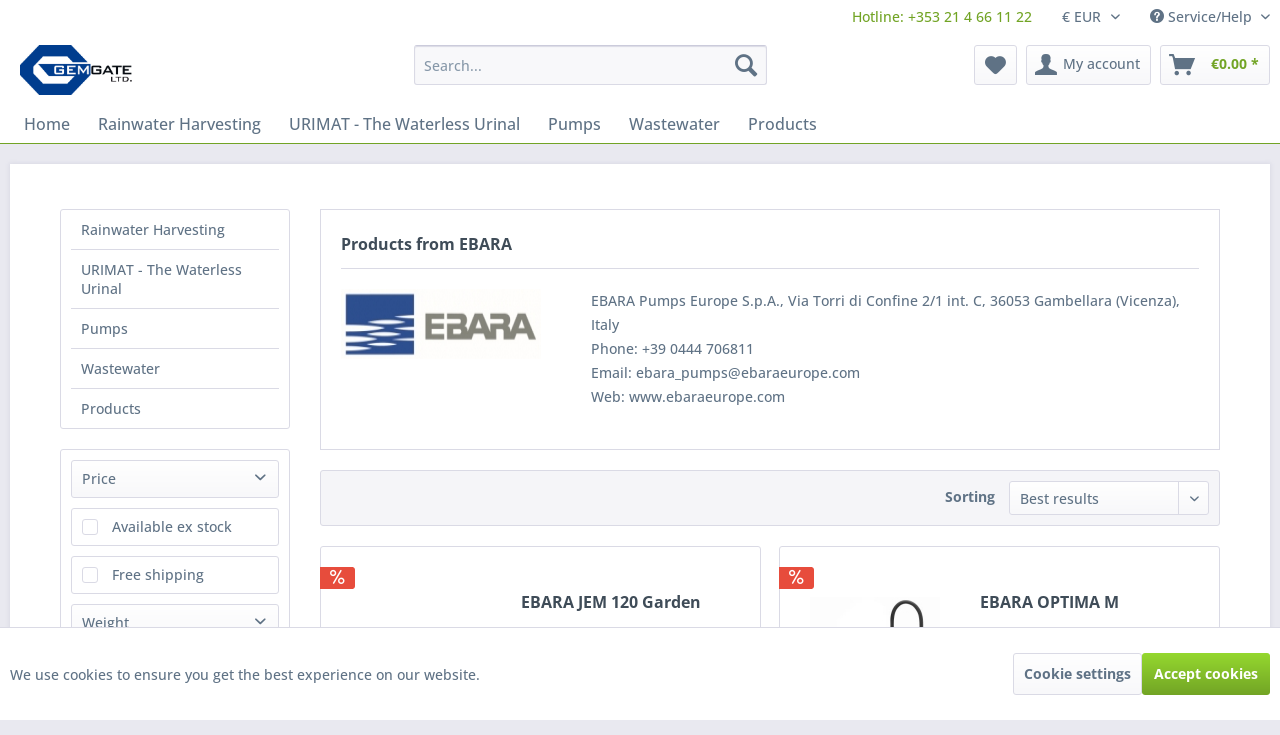

--- FILE ---
content_type: text/html; charset=UTF-8
request_url: https://gemgate.ie/ebara/
body_size: 16872
content:
<!DOCTYPE html> <html class="no-js" lang="en" itemscope="itemscope" itemtype="https://schema.org/WebPage"> <head> <meta charset="utf-8"> <meta name="author" content="" /> <meta name="robots" content="index,follow" /> <meta name="revisit-after" content="15 days" /> <meta name="keywords" content="" /> <meta name="description" content="" /> <meta property="og:type" content="product" /> <meta property="og:site_name" content="Gemgate Limited" /> <meta property="og:title" content="EBARA" /> <meta property="og:description" content="EBARA Pumps Europe S.p.A., Via Torri di Confine 2/1 int. C, 36053 Gambellara (Vicenza), Italy Phone: +39 0444 706811 Email: ebara_pumps@ebaraeurope.com Web: www.ebaraeurope.com" /> <meta name="twitter:card" content="product" /> <meta name="twitter:site" content="Gemgate Limited" /> <meta name="twitter:title" content="EBARA" /> <meta name="twitter:description" content="EBARA Pumps Europe S.p.A., Via Torri di Confine 2/1 int. C, 36053 Gambellara (Vicenza), Italy Phone: +39 0444 706811 Email: ebara_pumps@ebaraeurope.com Web: www.ebaraeurope.com" /> <meta property="og:image" content="https://gemgate.ie/media/image/31/ba/7a/EBARA3c0HLzYCrIniGK.jpg" /> <meta name="twitter:image" content="https://gemgate.ie/media/image/31/ba/7a/EBARA3c0HLzYCrIniGK.jpg" /> <meta itemprop="copyrightHolder" content="Gemgate Limited" /> <meta itemprop="copyrightYear" content="2014" /> <meta itemprop="isFamilyFriendly" content="True" /> <meta itemprop="image" content="https://gemgate.ie/media/image/e8/2e/90/Logo-RGB-300dpi.jpg" /> <meta name="viewport" content="width=device-width, initial-scale=1.0"> <meta name="mobile-web-app-capable" content="yes"> <meta name="apple-mobile-web-app-title" content="Gemgate Limited"> <meta name="apple-mobile-web-app-capable" content="yes"> <meta name="apple-mobile-web-app-status-bar-style" content="default"> <link rel="apple-touch-icon-precomposed" href="https://gemgate.ie/media/image/76/6d/d2/GemLog.png"> <link rel="shortcut icon" href="https://gemgate.ie/media/image/76/6d/d2/GemLog.png"> <meta name="msapplication-navbutton-color" content="#72a425" /> <meta name="application-name" content="Gemgate Limited" /> <meta name="msapplication-starturl" content="https://gemgate.ie/" /> <meta name="msapplication-window" content="width=1024;height=768" /> <meta name="msapplication-TileImage" content="https://gemgate.ie/media/image/76/6d/d2/GemLog.png"> <meta name="msapplication-TileColor" content="#72a425"> <meta name="theme-color" content="#72a425" /> <link rel="canonical" href="https://gemgate.ie/ebara/"/> <title itemprop="name">EBARA Pumps | Gemgate Limited</title> <link href="/web/cache/1713266314_8cf12be4cd431ab390a3ec0f6fbc9c8b.css" media="all" rel="stylesheet" type="text/css" /> </head> <body class=" is--ctl-listing is--act-manufacturer " >   <div data-paypalUnifiedMetaDataContainer="true" data-paypalUnifiedRestoreOrderNumberUrl="https://gemgate.ie/widgets/PaypalUnifiedOrderNumber/restoreOrderNumber" class="is--hidden"> </div> <div class="page-wrap"> <noscript class="noscript-main"> <div class="alert is--warning"> <div class="alert--icon"> <i class="icon--element icon--warning"></i> </div> <div class="alert--content"> To be able to use Gemgate&#x20;Limited in full range, we recommend activating Javascript in your browser. </div> </div> </noscript> <header class="header-main"> <div class="top-bar"> <div class="container block-group"> <nav class="top-bar--navigation block" role="menubar"> <div class="navigation--entry" role="menuitem" aria-haspopup="false" data-drop-down-menu="false"> <a href="tel:+353214661122" target="_blank">Hotline: +353 21 4 66 11 22</a> </div> <div class="top-bar--currency navigation--entry"> <form method="post" class="currency--form"> <div class="field--select"> <div class="select-field"> <select name="__currency" class="currency--select" data-auto-submit="true"> <option value="1" selected="selected"> &euro; EUR </option> <option value="2"> £ GBP </option> </select> </div> </div> </form> </div> <div class="navigation--entry entry--compare is--hidden" role="menuitem" aria-haspopup="true" data-drop-down-menu="true"> </div> <div class="navigation--entry entry--service has--drop-down" role="menuitem" aria-haspopup="true" data-drop-down-menu="true"> <i class="icon--service"></i> Service/Help <ul class="service--list is--rounded" role="menu"> <li class="service--entry" role="menuitem"> <a class="service--link" href="https://gemgate.ie/registerFC/index/sValidation/H" title="Business-Login" > Business-Login </a> </li> <li class="service--entry" role="menuitem"> <a class="service--link" href="https://gemgate.ie/contact" title="Contact" > Contact </a> </li> <li class="service--entry" role="menuitem"> <a class="service--link" href="https://gemgate.ie/support" title="Support" target="_self"> Support </a> </li> </ul> </div> </nav> </div> </div> <div class="container header--navigation"> <div class="logo-main block-group" role="banner"> <div class="logo--shop block"> <a class="logo--link" href="https://gemgate.ie/" title="Gemgate Limited - Switch to homepage"> <picture> <source srcset="https://gemgate.ie/media/image/e8/2e/90/Logo-RGB-300dpi.jpg" media="(min-width: 78.75em)"> <source srcset="https://gemgate.ie/media/image/e8/2e/90/Logo-RGB-300dpi.jpg" media="(min-width: 64em)"> <source srcset="https://gemgate.ie/media/image/e8/2e/90/Logo-RGB-300dpi.jpg" media="(min-width: 48em)"> <img srcset="https://gemgate.ie/media/image/8a/f8/64/Logo-RGB-72dpi.jpg" alt="Gemgate Limited - Switch to homepage" /> </picture> </a> </div> </div> <nav class="shop--navigation block-group"> <ul class="navigation--list block-group" role="menubar"> <li class="navigation--entry entry--menu-left" role="menuitem"> <a class="entry--link entry--trigger btn is--icon-left" href="#offcanvas--left" data-offcanvas="true" data-offCanvasSelector=".sidebar-main" aria-label="Menu"> <i class="icon--menu"></i> Menu </a> </li> <li class="navigation--entry entry--search" role="menuitem" data-search="true" aria-haspopup="true" data-minLength="3"> <a class="btn entry--link entry--trigger" href="#show-hide--search" title="Show / close search" aria-label="Show / close search"> <i class="icon--search"></i> <span class="search--display">Search</span> </a> <form action="/search" method="get" class="main-search--form"> <input type="search" name="sSearch" aria-label="Search..." class="main-search--field" autocomplete="off" autocapitalize="off" placeholder="Search..." maxlength="30" /> <button type="submit" class="main-search--button" aria-label="Search"> <i class="icon--search"></i> <span class="main-search--text">Search</span> </button> <div class="form--ajax-loader">&nbsp;</div> </form> <div class="main-search--results"></div> </li> <li class="navigation--entry entry--notepad" role="menuitem"> <a href="https://gemgate.ie/note" title="Wish list" aria-label="Wish list" class="btn"> <i class="icon--heart"></i> </a> </li> <li class="navigation--entry entry--account" role="menuitem" data-offcanvas="true" data-offCanvasSelector=".account--dropdown-navigation"> <a href="https://gemgate.ie/account" title="My account" aria-label="My account" class="btn is--icon-left entry--link account--link"> <i class="icon--account"></i> <span class="account--display"> My account </span> </a> </li> <li class="navigation--entry entry--cart" role="menuitem"> <a class="btn is--icon-left cart--link" href="https://gemgate.ie/checkout/cart" title="Shopping cart" aria-label="Shopping cart"> <span class="cart--display"> Shopping cart </span> <span class="badge is--primary is--minimal cart--quantity is--hidden">0</span> <i class="icon--basket"></i> <span class="cart--amount"> &euro;0.00 * </span> </a> <div class="ajax-loader">&nbsp;</div> </li> </ul> </nav> <div class="container--ajax-cart" data-collapse-cart="true" data-displayMode="offcanvas"></div> </div> </header> <nav class="navigation-main"> <div class="container" data-menu-scroller="true" data-listSelector=".navigation--list.container" data-viewPortSelector=".navigation--list-wrapper"> <div class="navigation--list-wrapper"> <ul class="navigation--list container" role="menubar" itemscope="itemscope" itemtype="https://schema.org/SiteNavigationElement"> <li class="navigation--entry is--home" role="menuitem"><a class="navigation--link is--first" href="https://gemgate.ie/" title="Home" aria-label="Home" itemprop="url"><span itemprop="name">Home</span></a></li><li class="navigation--entry" role="menuitem"><a class="navigation--link" href="https://gemgate.ie/rainwater-harvesting/" title="Rainwater Harvesting" aria-label="Rainwater Harvesting" itemprop="url"><span itemprop="name">Rainwater Harvesting</span></a></li><li class="navigation--entry" role="menuitem"><a class="navigation--link" href="https://gemgate.ie/urimat-the-waterless-urinal/" title="URIMAT - The Waterless Urinal" aria-label="URIMAT - The Waterless Urinal" itemprop="url"><span itemprop="name">URIMAT - The Waterless Urinal</span></a></li><li class="navigation--entry" role="menuitem"><a class="navigation--link" href="https://gemgate.ie/pumps/" title="Pumps" aria-label="Pumps" itemprop="url"><span itemprop="name">Pumps</span></a></li><li class="navigation--entry" role="menuitem"><a class="navigation--link" href="https://gemgate.ie/wastewater/" title="Wastewater" aria-label="Wastewater" itemprop="url"><span itemprop="name">Wastewater</span></a></li><li class="navigation--entry" role="menuitem"><a class="navigation--link" href="https://gemgate.ie/products/" title="Products" aria-label="Products" itemprop="url"><span itemprop="name">Products</span></a></li> </ul> </div> <div class="advanced-menu" data-advanced-menu="true" data-hoverDelay=""> <div class="menu--container"> <div class="button-container"> <a href="https://gemgate.ie/rainwater-harvesting/" class="button--category" aria-label="To category Rainwater Harvesting" title="To category Rainwater Harvesting"> <i class="icon--arrow-right"></i> To category Rainwater Harvesting </a> <span class="button--close"> <i class="icon--cross"></i> </span> </div> <div class="content--wrapper has--content has--teaser"> <ul class="menu--list menu--level-0 columns--2" style="width: 50%;"> <li class="menu--list-item item--level-0" style="width: 100%"> <a href="https://gemgate.ie/rainwater-harvesting/wisy-rainwater-harvesting-filters/" class="menu--list-item-link" aria-label="WISY Rainwater Harvesting Filters" title="WISY Rainwater Harvesting Filters">WISY Rainwater Harvesting Filters</a> <ul class="menu--list menu--level-1 columns--2"> <li class="menu--list-item item--level-1"> <a href="https://gemgate.ie/rainwater-harvesting/wisy-rainwater-harvesting-filters/wisy-vortex-fine-filters/" class="menu--list-item-link" aria-label="WISY Vortex Fine Filters" title="WISY Vortex Fine Filters">WISY Vortex Fine Filters</a> </li> <li class="menu--list-item item--level-1"> <a href="https://gemgate.ie/rainwater-harvesting/wisy-rainwater-harvesting-filters/wisy-downpipe-filters/" class="menu--list-item-link" aria-label="WISY Downpipe Filters" title="WISY Downpipe Filters">WISY Downpipe Filters</a> </li> <li class="menu--list-item item--level-1"> <a href="https://gemgate.ie/rainwater-harvesting/wisy-rainwater-harvesting-filters/wisy-inline-filters/" class="menu--list-item-link" aria-label="WISY Inline Filters" title="WISY Inline Filters">WISY Inline Filters</a> </li> </ul> </li> <li class="menu--list-item item--level-0" style="width: 100%"> <a href="https://gemgate.ie/rainwater-harvesting/rainwater-pumps/" class="menu--list-item-link" aria-label="Rainwater Pumps" title="Rainwater Pumps">Rainwater Pumps</a> <ul class="menu--list menu--level-1 columns--2"> <li class="menu--list-item item--level-1"> <a href="https://gemgate.ie/rainwater-harvesting/rainwater-pumps/ebara-multigo/" class="menu--list-item-link" aria-label="EBARA Multigo" title="EBARA Multigo">EBARA Multigo</a> </li> <li class="menu--list-item item--level-1"> <a href="https://gemgate.ie/rainwater-harvesting/rainwater-pumps/ebara-idrogo/" class="menu--list-item-link" aria-label="EBARA Idrogo" title="EBARA Idrogo">EBARA Idrogo</a> </li> <li class="menu--list-item item--level-1"> <a href="https://gemgate.ie/rainwater-harvesting/rainwater-pumps/wisy-beta/" class="menu--list-item-link" aria-label="WISY Beta" title="WISY Beta">WISY Beta</a> </li> <li class="menu--list-item item--level-1"> <a href="https://gemgate.ie/rainwater-harvesting/rainwater-pumps/ebara-jes-je/" class="menu--list-item-link" aria-label="EBARA JES-JE" title="EBARA JES-JE">EBARA JES-JE</a> </li> <li class="menu--list-item item--level-1"> <a href="https://gemgate.ie/rainwater-harvesting/rainwater-pumps/ebara-jesx-jex/" class="menu--list-item-link" aria-label="EBARA JESX-JEX" title="EBARA JESX-JEX">EBARA JESX-JEX</a> </li> <li class="menu--list-item item--level-1"> <a href="https://gemgate.ie/rainwater-harvesting/rainwater-pumps/accessories/" class="menu--list-item-link" aria-label="Accessories" title="Accessories">Accessories</a> </li> </ul> </li> <li class="menu--list-item item--level-0" style="width: 100%"> <a href="https://gemgate.ie/rainwater-harvesting/tank-accessories/" class="menu--list-item-link" aria-label="Tank Accessories" title="Tank Accessories">Tank Accessories</a> </li> <li class="menu--list-item item--level-0" style="width: 100%"> <a href="https://gemgate.ie/rainwater-harvesting/mains-water-top-up-sets/" class="menu--list-item-link" aria-label="Mains Water Top-Up Sets" title="Mains Water Top-Up Sets">Mains Water Top-Up Sets</a> <ul class="menu--list menu--level-1 columns--2"> <li class="menu--list-item item--level-1"> <a href="https://gemgate.ie/rainwater-harvesting/mains-water-top-up-sets/parts/" class="menu--list-item-link" aria-label="Parts" title="Parts">Parts</a> </li> </ul> </li> <li class="menu--list-item item--level-0" style="width: 100%"> <a href="https://gemgate.ie/rainwater-harvesting/rainwater-supply-units/" class="menu--list-item-link" aria-label="Rainwater Supply Units" title="Rainwater Supply Units">Rainwater Supply Units</a> <ul class="menu--list menu--level-1 columns--2"> <li class="menu--list-item item--level-1"> <a href="https://gemgate.ie/rainwater-harvesting/rainwater-supply-units/multimat-rainwater-unit/" class="menu--list-item-link" aria-label="MULTIMAT Rainwater Unit" title="MULTIMAT Rainwater Unit">MULTIMAT Rainwater Unit</a> </li> <li class="menu--list-item item--level-1"> <a href="https://gemgate.ie/rainwater-harvesting/rainwater-supply-units/sigma-rainwater-unit/" class="menu--list-item-link" aria-label="SIGMA Rainwater Unit" title="SIGMA Rainwater Unit">SIGMA Rainwater Unit</a> </li> <li class="menu--list-item item--level-1"> <a href="https://gemgate.ie/rainwater-harvesting/rainwater-supply-units/optima-rainwater-unit/" class="menu--list-item-link" aria-label="OPTIMA Rainwater Unit" title="OPTIMA Rainwater Unit">OPTIMA Rainwater Unit</a> </li> <li class="menu--list-item item--level-1"> <a href="https://gemgate.ie/rainwater-harvesting/rainwater-supply-units/maxima-rainwater-plant/" class="menu--list-item-link" aria-label="MAXIMA Rainwater Plant" title="MAXIMA Rainwater Plant">MAXIMA Rainwater Plant</a> </li> </ul> </li> <li class="menu--list-item item--level-0" style="width: 100%"> <a href="https://gemgate.ie/rainwater-harvesting/rainwater-harvesting-sets/" class="menu--list-item-link" aria-label="Rainwater Harvesting Sets" title="Rainwater Harvesting Sets">Rainwater Harvesting Sets</a> </li> <li class="menu--list-item item--level-0" style="width: 100%"> <a href="https://gemgate.ie/rainwater-harvesting/rainwater-harvesting-systems/" class="menu--list-item-link" aria-label="Rainwater Harvesting Systems" title="Rainwater Harvesting Systems">Rainwater Harvesting Systems</a> </li> <li class="menu--list-item item--level-0" style="width: 100%"> <a href="https://gemgate.ie/rainwater-harvesting/pump-control-panels/" class="menu--list-item-link" aria-label="Pump Control Panels" title="Pump Control Panels">Pump Control Panels</a> <ul class="menu--list menu--level-1 columns--2"> <li class="menu--list-item item--level-1"> <a href="https://gemgate.ie/rainwater-harvesting/pump-control-panels/accessories/" class="menu--list-item-link" aria-label="Accessories" title="Accessories">Accessories</a> </li> </ul> </li> <li class="menu--list-item item--level-0" style="width: 100%"> <a href="https://gemgate.ie/rainwater-harvesting/expansion-vessels/" class="menu--list-item-link" aria-label="Expansion Vessels" title="Expansion Vessels">Expansion Vessels</a> </li> <li class="menu--list-item item--level-0" style="width: 100%"> <a href="https://gemgate.ie/rainwater-harvesting/why-harvest-rainwater/" class="menu--list-item-link" aria-label="Why harvest Rainwater?" title="Why harvest Rainwater?">Why harvest Rainwater?</a> </li> <li class="menu--list-item item--level-0" style="width: 100%"> <a href="https://gemgate.ie/rainwater-harvesting/about-wisy/" class="menu--list-item-link" aria-label="About WISY" title="About WISY">About WISY</a> </li> <li class="menu--list-item item--level-0" style="width: 100%"> <a href="https://gemgate.ie/rainwater-harvesting/wisy-product-list/" class="menu--list-item-link" aria-label="WISY Product List" title="WISY Product List">WISY Product List</a> </li> </ul> <div class="menu--delimiter" style="right: 50%;"></div> <div class="menu--teaser" style="width: 50%;"> <a href="https://gemgate.ie/rainwater-harvesting/" aria-label="To category Rainwater Harvesting" title="To category Rainwater Harvesting" class="teaser--image" style="background-image: url(https://gemgate.ie/media/image/63/3e/e7/Rainwater_Harvesting_System.gif);"></a> <div class="teaser--headline">Rainwater Harvesting from WISY</div> <div class="teaser--text"> Rainwater Harvesting Components from WISY provide high-quality German-engineered rainwater harvesting solutions. These rain harvesting methods include rainwater collection, filtration and pressurised rainwater distribution for... <a class="teaser--text-link" href="https://gemgate.ie/rainwater-harvesting/" aria-label="learn more" title="learn more"> learn more </a> </div> </div> </div> </div> <div class="menu--container"> <div class="button-container"> <a href="https://gemgate.ie/urimat-the-waterless-urinal/" class="button--category" aria-label="To category URIMAT - The Waterless Urinal" title="To category URIMAT - The Waterless Urinal"> <i class="icon--arrow-right"></i> To category URIMAT - The Waterless Urinal </a> <span class="button--close"> <i class="icon--cross"></i> </span> </div> <div class="content--wrapper has--content has--teaser"> <ul class="menu--list menu--level-0 columns--2" style="width: 50%;"> <li class="menu--list-item item--level-0" style="width: 100%"> <a href="https://gemgate.ie/urimat-the-waterless-urinal/urinals/" class="menu--list-item-link" aria-label="Urinals" title="Urinals">Urinals</a> <ul class="menu--list menu--level-1 columns--2"> <li class="menu--list-item item--level-1"> <a href="https://gemgate.ie/urimat-the-waterless-urinal/urinals/eco-series/" class="menu--list-item-link" aria-label="eco series" title="eco series">eco series</a> </li> <li class="menu--list-item item--level-1"> <a href="https://gemgate.ie/urimat-the-waterless-urinal/urinals/compact-series/" class="menu--list-item-link" aria-label="compact series" title="compact series">compact series</a> </li> <li class="menu--list-item item--level-1"> <a href="https://gemgate.ie/urimat-the-waterless-urinal/urinals/ceramic-series/" class="menu--list-item-link" aria-label="ceramic series" title="ceramic series">ceramic series</a> </li> <li class="menu--list-item item--level-1"> <a href="https://gemgate.ie/urimat-the-waterless-urinal/urinals/urinal-accessories/" class="menu--list-item-link" aria-label="Urinal Accessories" title="Urinal Accessories">Urinal Accessories</a> </li> </ul> </li> <li class="menu--list-item item--level-0" style="width: 100%"> <a href="https://gemgate.ie/urimat-the-waterless-urinal/cleaning-maintenance/" class="menu--list-item-link" aria-label="Cleaning &amp; Maintenance" title="Cleaning &amp; Maintenance">Cleaning & Maintenance</a> <ul class="menu--list menu--level-1 columns--2"> <li class="menu--list-item item--level-1"> <a href="https://gemgate.ie/urimat-the-waterless-urinal/cleaning-maintenance/urimat-mb-active-trap/" class="menu--list-item-link" aria-label="URIMAT MB-Active Trap" title="URIMAT MB-Active Trap">URIMAT MB-Active Trap</a> </li> <li class="menu--list-item item--level-1"> <a href="https://gemgate.ie/urimat-the-waterless-urinal/cleaning-maintenance/urimat-mb-active-cleaner/" class="menu--list-item-link" aria-label="URIMAT MB-Active Cleaner" title="URIMAT MB-Active Cleaner">URIMAT MB-Active Cleaner</a> </li> <li class="menu--list-item item--level-1"> <a href="https://gemgate.ie/urimat-the-waterless-urinal/cleaning-maintenance/hygienic-advantages/" class="menu--list-item-link" aria-label="Hygienic Advantages" title="Hygienic Advantages">Hygienic Advantages</a> </li> </ul> </li> <li class="menu--list-item item--level-0" style="width: 100%"> <a href="https://gemgate.ie/urimat-the-waterless-urinal/economy/" class="menu--list-item-link" aria-label="Economy" title="Economy">Economy</a> <ul class="menu--list menu--level-1 columns--2"> <li class="menu--list-item item--level-1"> <a href="https://gemgate.ie/urimat-the-waterless-urinal/economy/urimat-cost-analysis/" class="menu--list-item-link" aria-label="URIMAT - Cost Analysis" title="URIMAT - Cost Analysis">URIMAT - Cost Analysis</a> </li> </ul> </li> <li class="menu--list-item item--level-0" style="width: 100%"> <a href="https://gemgate.ie/urimat-the-waterless-urinal/urimat-media-panel/" class="menu--list-item-link" aria-label="URIMAT Media Panel" title="URIMAT Media Panel">URIMAT Media Panel</a> <ul class="menu--list menu--level-1 columns--2"> <li class="menu--list-item item--level-1"> <a href="https://gemgate.ie/urimat-the-waterless-urinal/urimat-media-panel/advertising-display/" class="menu--list-item-link" aria-label="Advertising Display" title="Advertising Display">Advertising Display</a> </li> <li class="menu--list-item item--level-1"> <a href="https://gemgate.ie/urimat-the-waterless-urinal/urimat-media-panel/video-display/" class="menu--list-item-link" aria-label="Video Display" title="Video Display">Video Display</a> </li> </ul> </li> <li class="menu--list-item item--level-0" style="width: 100%"> <a href="https://gemgate.ie/urimat-the-waterless-urinal/awards-references/" class="menu--list-item-link" aria-label="Awards &amp; References" title="Awards &amp; References">Awards & References</a> </li> <li class="menu--list-item item--level-0" style="width: 100%"> <a href="https://gemgate.ie/urimat-the-waterless-urinal/service-support/" class="menu--list-item-link" aria-label="Service &amp; Support" title="Service &amp; Support">Service & Support</a> </li> <li class="menu--list-item item--level-0" style="width: 100%"> <a href="https://gemgate.ie/urimat-the-waterless-urinal/about-urimat/" class="menu--list-item-link" aria-label="About URIMAT" title="About URIMAT">About URIMAT</a> <ul class="menu--list menu--level-1 columns--2"> <li class="menu--list-item item--level-1"> <a href="https://gemgate.ie/urimat-the-waterless-urinal/about-urimat/how-it-works/" class="menu--list-item-link" aria-label="How it works" title="How it works">How it works</a> </li> <li class="menu--list-item item--level-1"> <a href="https://gemgate.ie/urimat-the-waterless-urinal/about-urimat/why-is-urimat-different/" class="menu--list-item-link" aria-label="Why is URIMAT different?" title="Why is URIMAT different?">Why is URIMAT different?</a> </li> </ul> </li> </ul> <div class="menu--delimiter" style="right: 50%;"></div> <div class="menu--teaser" style="width: 50%;"> <a href="https://gemgate.ie/urimat-the-waterless-urinal/" aria-label="To category URIMAT - The Waterless Urinal" title="To category URIMAT - The Waterless Urinal" class="teaser--image" style="background-image: url(https://gemgate.ie/media/image/48/66/78/URIMAT-EcoPlus-Sectional-Wall.jpg);"></a> <div class="teaser--headline">URIMAT – the waterless urinal / Swiss made since 1998</div> <div class="teaser--text"> URIMAT waterless urinals combine water saving, urinal cost-reduction and improved urinal- and washroom-hygiene in an elegant and modern design.&nbsp; With URIMAT facility operators benefit from reduced water and energy consumption, superior... <a class="teaser--text-link" href="https://gemgate.ie/urimat-the-waterless-urinal/" aria-label="learn more" title="learn more"> learn more </a> </div> </div> </div> </div> <div class="menu--container"> <div class="button-container"> <a href="https://gemgate.ie/pumps/" class="button--category" aria-label="To category Pumps" title="To category Pumps"> <i class="icon--arrow-right"></i> To category Pumps </a> <span class="button--close"> <i class="icon--cross"></i> </span> </div> <div class="content--wrapper has--content has--teaser"> <ul class="menu--list menu--level-0 columns--2" style="width: 50%;"> <li class="menu--list-item item--level-0" style="width: 100%"> <a href="https://gemgate.ie/pumps/domestic-booster-units/" class="menu--list-item-link" aria-label="Domestic Booster Units" title="Domestic Booster Units">Domestic Booster Units</a> </li> <li class="menu--list-item item--level-0" style="width: 100%"> <a href="https://gemgate.ie/pumps/deep-well-pumps/" class="menu--list-item-link" aria-label="Deep Well Pumps" title="Deep Well Pumps">Deep Well Pumps</a> <ul class="menu--list menu--level-1 columns--2"> <li class="menu--list-item item--level-1"> <a href="https://gemgate.ie/pumps/deep-well-pumps/3-borehole-pumps/" class="menu--list-item-link" aria-label="3&quot; Borehole Pumps" title="3&quot; Borehole Pumps">3" Borehole Pumps</a> </li> <li class="menu--list-item item--level-1"> <a href="https://gemgate.ie/pumps/deep-well-pumps/4-borehole-pumps/" class="menu--list-item-link" aria-label="4&quot; Borehole Pumps" title="4&quot; Borehole Pumps">4" Borehole Pumps</a> </li> <li class="menu--list-item item--level-1"> <a href="https://gemgate.ie/pumps/deep-well-pumps/6-borehole-pumps/" class="menu--list-item-link" aria-label="6&quot; Borehole Pumps" title="6&quot; Borehole Pumps">6" Borehole Pumps</a> </li> </ul> </li> <li class="menu--list-item item--level-0" style="width: 100%"> <a href="https://gemgate.ie/pumps/hvac-system-pumps/" class="menu--list-item-link" aria-label=" HVAC-System Pumps" title=" HVAC-System Pumps"> HVAC-System Pumps</a> </li> <li class="menu--list-item item--level-0" style="width: 100%"> <a href="https://gemgate.ie/pumps/centrifugal-pumps/" class="menu--list-item-link" aria-label="Centrifugal Pumps" title="Centrifugal Pumps">Centrifugal Pumps</a> <ul class="menu--list menu--level-1 columns--2"> <li class="menu--list-item item--level-1"> <a href="https://gemgate.ie/pumps/centrifugal-pumps/standard/" class="menu--list-item-link" aria-label="Standard" title="Standard">Standard</a> </li> <li class="menu--list-item item--level-1"> <a href="https://gemgate.ie/pumps/centrifugal-pumps/self-priming/" class="menu--list-item-link" aria-label="Self-Priming" title="Self-Priming">Self-Priming</a> </li> </ul> </li> <li class="menu--list-item item--level-0" style="width: 100%"> <a href="https://gemgate.ie/pumps/swimming-pool-pumps/" class="menu--list-item-link" aria-label="Swimming-Pool Pumps" title="Swimming-Pool Pumps">Swimming-Pool Pumps</a> </li> <li class="menu--list-item item--level-0" style="width: 100%"> <a href="https://gemgate.ie/pumps/cistern-pumps/" class="menu--list-item-link" aria-label="Cistern Pumps" title="Cistern Pumps">Cistern Pumps</a> <ul class="menu--list menu--level-1 columns--2"> <li class="menu--list-item item--level-1"> <a href="https://gemgate.ie/pumps/cistern-pumps/ebara-multigo/" class="menu--list-item-link" aria-label="EBARA Multigo" title="EBARA Multigo">EBARA Multigo</a> </li> <li class="menu--list-item item--level-1"> <a href="https://gemgate.ie/pumps/cistern-pumps/ebara-idrogo/" class="menu--list-item-link" aria-label="EBARA Idrogo" title="EBARA Idrogo">EBARA Idrogo</a> </li> <li class="menu--list-item item--level-1"> <a href="https://gemgate.ie/pumps/cistern-pumps/wisy-beta/" class="menu--list-item-link" aria-label="WISY Beta" title="WISY Beta">WISY Beta</a> </li> <li class="menu--list-item item--level-1"> <a href="https://gemgate.ie/pumps/cistern-pumps/accessories/" class="menu--list-item-link" aria-label="Accessories" title="Accessories">Accessories</a> </li> </ul> </li> <li class="menu--list-item item--level-0" style="width: 100%"> <a href="https://gemgate.ie/pumps/submersible-pumps/" class="menu--list-item-link" aria-label="Submersible Pumps" title="Submersible Pumps">Submersible Pumps</a> <ul class="menu--list menu--level-1 columns--2"> <li class="menu--list-item item--level-1"> <a href="https://gemgate.ie/pumps/submersible-pumps/ebara-optima/" class="menu--list-item-link" aria-label="EBARA OPTIMA" title="EBARA OPTIMA">EBARA OPTIMA</a> </li> <li class="menu--list-item item--level-1"> <a href="https://gemgate.ie/pumps/submersible-pumps/ebara-best-one/" class="menu--list-item-link" aria-label="EBARA BEST ONE" title="EBARA BEST ONE">EBARA BEST ONE</a> </li> <li class="menu--list-item item--level-1"> <a href="https://gemgate.ie/pumps/submersible-pumps/ebara-best-2-5/" class="menu--list-item-link" aria-label="EBARA BEST 2-5" title="EBARA BEST 2-5">EBARA BEST 2-5</a> </li> <li class="menu--list-item item--level-1"> <a href="https://gemgate.ie/pumps/submersible-pumps/ebara-right/" class="menu--list-item-link" aria-label="EBARA RIGHT" title="EBARA RIGHT">EBARA RIGHT</a> </li> <li class="menu--list-item item--level-1"> <a href="https://gemgate.ie/pumps/submersible-pumps/ebara-dw-dw-vox/" class="menu--list-item-link" aria-label="EBARA DW / DW VOX" title="EBARA DW / DW VOX">EBARA DW / DW VOX</a> </li> <li class="menu--list-item item--level-1"> <a href="https://gemgate.ie/pumps/submersible-pumps/lifting-stations/" class="menu--list-item-link" aria-label="Lifting Stations" title="Lifting Stations">Lifting Stations</a> </li> </ul> </li> <li class="menu--list-item item--level-0" style="width: 100%"> <a href="https://gemgate.ie/pumps/pump-accessories/" class="menu--list-item-link" aria-label="Pump Accessories" title="Pump Accessories">Pump Accessories</a> <ul class="menu--list menu--level-1 columns--2"> <li class="menu--list-item item--level-1"> <a href="https://gemgate.ie/pumps/pump-accessories/membrane-pressure-vessels/" class="menu--list-item-link" aria-label="Membrane Pressure Vessels" title="Membrane Pressure Vessels">Membrane Pressure Vessels</a> </li> <li class="menu--list-item item--level-1"> <a href="https://gemgate.ie/pumps/pump-accessories/control-panels/" class="menu--list-item-link" aria-label="Control Panels" title="Control Panels">Control Panels</a> </li> <li class="menu--list-item item--level-1"> <a href="https://gemgate.ie/pumps/pump-accessories/float-switches/" class="menu--list-item-link" aria-label="Float Switches" title="Float Switches">Float Switches</a> </li> </ul> </li> <li class="menu--list-item item--level-0" style="width: 100%"> <a href="https://gemgate.ie/pumps/spare-parts/" class="menu--list-item-link" aria-label="Spare Parts" title="Spare Parts">Spare Parts</a> </li> </ul> <div class="menu--delimiter" style="right: 50%;"></div> <div class="menu--teaser" style="width: 50%;"> <a href="https://gemgate.ie/pumps/" aria-label="To category Pumps" title="To category Pumps" class="teaser--image" style="background-image: url(https://gemgate.ie/media/image/49/5b/b1/2CDX_k8POevgaMihRu5.png);"></a> <div class="teaser--headline">Pumps | Pump Accessories</div> <div class="teaser--text"> Pump solutions and components for domestic, commercial, agricultural &amp; municipal installations. Water supply from wells and tanks as well as waste water discharge from sump pump chambers and drainage applications. &nbsp; EBARA... <a class="teaser--text-link" href="https://gemgate.ie/pumps/" aria-label="learn more" title="learn more"> learn more </a> </div> </div> </div> </div> <div class="menu--container"> <div class="button-container"> <a href="https://gemgate.ie/wastewater/" class="button--category" aria-label="To category Wastewater" title="To category Wastewater"> <i class="icon--arrow-right"></i> To category Wastewater </a> <span class="button--close"> <i class="icon--cross"></i> </span> </div> <div class="content--wrapper has--content has--teaser"> <ul class="menu--list menu--level-0 columns--2" style="width: 50%;"> <li class="menu--list-item item--level-0" style="width: 100%"> <a href="https://gemgate.ie/wastewater/aeration-membrane-diffusers/" class="menu--list-item-link" aria-label="Aeration Membrane Diffusers" title="Aeration Membrane Diffusers">Aeration Membrane Diffusers</a> </li> <li class="menu--list-item item--level-0" style="width: 100%"> <a href="https://gemgate.ie/wastewater/fixed-bed-media/" class="menu--list-item-link" aria-label="Fixed-bed Media" title="Fixed-bed Media">Fixed-bed Media</a> </li> <li class="menu--list-item item--level-0" style="width: 100%"> <a href="https://gemgate.ie/wastewater/septic-tank-pumps/" class="menu--list-item-link" aria-label="Septic Tank Pumps" title="Septic Tank Pumps">Septic Tank Pumps</a> </li> </ul> <div class="menu--delimiter" style="right: 50%;"></div> <div class="menu--teaser" style="width: 50%;"> <a href="https://gemgate.ie/wastewater/" aria-label="To category Wastewater" title="To category Wastewater" class="teaser--image" style="background-image: url(https://gemgate.ie/media/image/44/c2/42/Aeration_System_wastewater-treatment.png);"></a> </div> </div> </div> <div class="menu--container"> <div class="button-container"> <a href="https://gemgate.ie/products/" class="button--category" aria-label="To category Products" title="To category Products"> <i class="icon--arrow-right"></i> To category Products </a> <span class="button--close"> <i class="icon--cross"></i> </span> </div> </div> </div> </div> </nav> <section class=" content-main container block-group"> <div class="content-main--inner"> <div class="listing--sidebar"> <aside class="sidebar-main off-canvas"> <div class="navigation--smartphone"> <ul class="navigation--list "> <li class="navigation--entry entry--close-off-canvas"> <a href="#close-categories-menu" title="Close menu" class="navigation--link"> Close menu <i class="icon--arrow-right"></i> </a> </li> </ul> <div class="mobile--switches"> <div class="top-bar--currency navigation--entry"> <form method="post" class="currency--form"> <div class="field--select"> <div class="select-field"> <select name="__currency" class="currency--select" data-auto-submit="true"> <option value="1" selected="selected"> &euro; EUR </option> <option value="2"> £ GBP </option> </select> </div> </div> </form> </div> </div> </div> <div class="sidebar--categories-wrapper" data-subcategory-nav="true" data-mainCategoryId="12" data-categoryId="0" data-fetchUrl=""> <div class="categories--headline navigation--headline"> Categories </div> <div class="sidebar--categories-navigation"> <ul class="sidebar--navigation categories--navigation navigation--list is--drop-down is--level0 is--rounded" role="menu"> <li class="navigation--entry has--sub-children" role="menuitem"> <a class="navigation--link link--go-forward" href="https://gemgate.ie/rainwater-harvesting/" data-categoryId="116" data-fetchUrl="/widgets/listing/getCategory/categoryId/116" title="Rainwater Harvesting" > Rainwater Harvesting <span class="is--icon-right"> <i class="icon--arrow-right"></i> </span> </a> </li> <li class="navigation--entry has--sub-children" role="menuitem"> <a class="navigation--link link--go-forward" href="https://gemgate.ie/urimat-the-waterless-urinal/" data-categoryId="117" data-fetchUrl="/widgets/listing/getCategory/categoryId/117" title="URIMAT - The Waterless Urinal" > URIMAT - The Waterless Urinal <span class="is--icon-right"> <i class="icon--arrow-right"></i> </span> </a> </li> <li class="navigation--entry has--sub-children" role="menuitem"> <a class="navigation--link link--go-forward" href="https://gemgate.ie/pumps/" data-categoryId="118" data-fetchUrl="/widgets/listing/getCategory/categoryId/118" title="Pumps" > Pumps <span class="is--icon-right"> <i class="icon--arrow-right"></i> </span> </a> </li> <li class="navigation--entry has--sub-children" role="menuitem"> <a class="navigation--link link--go-forward" href="https://gemgate.ie/wastewater/" data-categoryId="119" data-fetchUrl="/widgets/listing/getCategory/categoryId/119" title="Wastewater" > Wastewater <span class="is--icon-right"> <i class="icon--arrow-right"></i> </span> </a> </li> <li class="navigation--entry" role="menuitem"> <a class="navigation--link" href="https://gemgate.ie/products/" data-categoryId="228" data-fetchUrl="/widgets/listing/getCategory/categoryId/228" title="Products" > Products </a> </li> </ul> </div> <div class="shop-sites--container is--rounded"> <div class="shop-sites--headline navigation--headline"> Information </div> <ul class="shop-sites--navigation sidebar--navigation navigation--list is--drop-down is--level0" role="menu"> <li class="navigation--entry" role="menuitem"> <a class="navigation--link" href="https://gemgate.ie/registerFC/index/sValidation/H" title="Business-Login" data-categoryId="33" data-fetchUrl="/widgets/listing/getCustomPage/pageId/33" > Business-Login </a> </li> <li class="navigation--entry" role="menuitem"> <a class="navigation--link" href="https://gemgate.ie/contact" title="Contact" data-categoryId="34" data-fetchUrl="/widgets/listing/getCustomPage/pageId/34" > Contact </a> </li> <li class="navigation--entry" role="menuitem"> <a class="navigation--link" href="https://gemgate.ie/support" title="Support" data-categoryId="39" data-fetchUrl="/widgets/listing/getCustomPage/pageId/39" target="_self"> Support </a> </li> </ul> </div> </div> </aside> <div class="sidebar-filter"> <div class="sidebar-filter--content"> <div class="action--filter-options off-canvas is--ajax-reload"> <a href="#" class="filter--close-btn" data-show-products-text="Show %s product(s)"> Close filters <i class="icon--arrow-right"></i> </a> <div class="filter--container"> <form id="filter" method="get" data-filter-form="true" data-is-in-sidebar="true" data-listing-url="https://gemgate.ie/widgets/listing/listingCount/sSupplier/3/sCategory/12" data-is-filtered="0" data-load-facets="true" data-instant-filter-result="true" class=" is--instant-filter"> <input type="hidden" name="p" value="1"/> <input type="hidden" name="o" value="7"/> <input type="hidden" name="n" value="12"/> <div class="filter--facet-container"> <div class="filter-panel filter--range facet--price" data-filter-type="range" data-facet-name="price" data-field-name="price"> <div class="filter-panel--flyout"> <label class="filter-panel--title" title="Price"> Price </label> <span class="filter-panel--icon"></span> <div class="filter-panel--content"> <div class="range-slider" data-range-slider="true" data-roundPretty="false" data-labelFormat="&euro;0.00" data-suffix="" data-stepCount="100" data-stepCurve="linear" data-startMin="31.98" data-digits="2" data-startMax="1999.98" data-rangeMin="31.98" data-rangeMax="1999.98"> <input type="hidden" id="min" name="min" data-range-input="min" value="31.98" disabled="disabled" /> <input type="hidden" id="max" name="max" data-range-input="max" value="1999.98" disabled="disabled" /> <div class="filter-panel--range-info"> <span class="range-info--min"> from </span> <label class="range-info--label" for="min" data-range-label="min"> 31.98 </label> <span class="range-info--max"> to </span> <label class="range-info--label" for="max" data-range-label="max"> 1999.98 </label> </div> </div> </div> </div> </div> <div class="filter-panel filter--value facet--immediate_delivery" data-filter-type="value" data-facet-name="immediate_delivery" data-field-name="delivery"> <div class="filter-panel--flyout"> <label class="filter-panel--title" for="delivery" title="Available ex stock"> Available ex stock </label> <span class="filter-panel--input filter-panel--checkbox"> <input type="checkbox" id="delivery" name="delivery" value="1" /> <span class="input--state checkbox--state">&nbsp;</span> </span> </div> </div> <div class="filter-panel filter--value facet--shipping_free" data-filter-type="value" data-facet-name="shipping_free" data-field-name="free"> <div class="filter-panel--flyout"> <label class="filter-panel--title" for="free" title="Free shipping"> Free shipping </label> <span class="filter-panel--input filter-panel--checkbox"> <input type="checkbox" id="free" name="free" value="1" /> <span class="input--state checkbox--state">&nbsp;</span> </span> </div> </div> <div class="filter-panel filter--range facet--weight" data-filter-type="range" data-facet-name="weight" data-field-name="weight"> <div class="filter-panel--flyout"> <label class="filter-panel--title" title="Weight"> Weight </label> <span class="filter-panel--icon"></span> <div class="filter-panel--content"> <div class="range-slider" data-range-slider="true" data-roundPretty="false" data-labelFormat="0.00" data-suffix="kg" data-stepCount="100" data-stepCurve="linear" data-startMin="0.3" data-digits="2" data-startMax="25.8" data-rangeMin="0.3" data-rangeMax="25.8"> <input type="hidden" id="minWeight" name="minWeight" data-range-input="min" value="0.3" disabled="disabled" /> <input type="hidden" id="maxWeight" name="maxWeight" data-range-input="max" value="25.8" disabled="disabled" /> <div class="filter-panel--range-info"> <span class="range-info--min"> from </span> <label class="range-info--label" for="minWeight" data-range-label="min"> 0.3 </label> <span class="range-info--max"> to </span> <label class="range-info--label" for="maxWeight" data-range-label="max"> 25.8 </label> </div> </div> </div> </div> </div> </div> <div class="filter--active-container" data-reset-label="Reset all filters"> </div> </form> </div> </div> </div> </div> </div> <div class="content--wrapper"> <div class="content listing--content"> <div class="vendor--info panel has--border"> <h1 class="panel--title is--underline"> Products from EBARA </h1> <div class="panel--body is--wide"> <div class="vendor--image-wrapper"> <img class="vendor--image" src="https://gemgate.ie/media/image/de/2a/01/EBARA3c0HLzYCrIniGK_200x200.jpg" alt="EBARA"> </div> <div class="vendor--text"> <p>EBARA Pumps Europe S.p.A., Via Torri di Confine 2/1 int. C, 36053 Gambellara (Vicenza), Italy<br>Phone: +39 0444 706811 <br>Email: ebara_pumps@ebaraeurope.com <br>Web: www.ebaraeurope.com</p> </div> </div> </div> <div class="listing--wrapper has--sidebar-filter"> <div data-listing-actions="true" data-bufferTime="0" class="listing--actions is--rounded without-facets without-pagination"> <div class="action--filter-btn"> <a href="#" class="filter--trigger btn is--small" data-filter-trigger="true" data-offcanvas="true" data-offCanvasSelector=".action--filter-options" data-closeButtonSelector=".filter--close-btn"> <i class="icon--filter"></i> Filter <span class="action--collapse-icon"></span> </a> </div> <form class="action--sort action--content block" method="get" data-action-form="true"> <input type="hidden" name="p" value="1"> <label for="o" class="sort--label action--label">Sorting</label> <div class="sort--select select-field"> <select id="o" name="o" class="sort--field action--field" data-auto-submit="true" data-loadingindicator="false"> <option value="7" selected="selected">Best results</option> <option value="1">Release Date</option> <option value="2">Popularity</option> <option value="3">Lowest Price</option> <option value="4">Highest Price</option> <option value="5">Product Name</option> </select> </div> </form> <div class="listing--paging panel--paging"> <a title="" aria-label="" class="paging--link is--active">1</a> <a href="/ebara/?p=2" title="Next page" aria-label="Next page" class="paging--link paging--next" data-action-link="true"> <i class="icon--arrow-right"></i> </a> <a href="/ebara/?p=11" title="Last page" aria-label="Last page" class="paging--link paging--next" data-action-link="true"> <i class="icon--arrow-right"></i> <i class="icon--arrow-right"></i> </a> <span class="paging--display"> From <strong>11</strong> </span> <form class="action--per-page action--content block" method="get" data-action-form="true"> <input type="hidden" name="p" value="1"> <label for="n" class="per-page--label action--label">Products per page</label> <div class="per-page--select select-field"> <select id="n" name="n" class="per-page--field action--field" data-auto-submit="true" data-loadingindicator="false"> <option value="12" selected="selected">12</option> <option value="24" >24</option> <option value="36" >36</option> <option value="48" >48</option> </select> </div> </form> </div> </div> <div class="listing--container"> <div class="listing-no-filter-result"> <div class="alert is--info is--rounded is--hidden"> <div class="alert--icon"> <i class="icon--element icon--info"></i> </div> <div class="alert--content"> No results were found for the filter! </div> </div> </div> <div class="listing" data-ajax-wishlist="true" data-compare-ajax="true" data-infinite-scrolling="true" data-productBoxLayout="basic" data-ajaxUrl="/widgets/Listing/ajaxListing/sSupplier/3" data-loadPreviousSnippet="Load previous articles" data-loadMoreSnippet="Load more articles" data-categoryId="12" data-pages="11" data-threshold="4" data-pageShortParameter="p"> <div class="product--box box--basic" data-page-index="1" data-ordernumber="1650067200" data-category-id="12"> <div class="box--content is--rounded"> <div class="product--badges"> <div class="product--badge badge--discount"> <i class="icon--percent2"></i> </div> </div> <div class="product--info"> <a href="https://gemgate.ie/pumps/centrifugal-pumps/self-priming/ebara-jes-je/38/ebara-jem-120-garden" title="EBARA JEM 120 Garden" class="product--image" > <span class="image--element"> <span class="image--media"> <img srcset="https://gemgate.ie/media/image/8c/8d/be/JES_JE_Garden_xSLpx4AAOzmtl8_200x200.jpg" alt="EBARA JEM 120 self-priming electric garden pump" data-extension="jpg" title="EBARA JEM 120 self-priming electric garden pump" /> </span> </span> </a> <div class="product--rating-container"> </div> <a href="https://gemgate.ie/pumps/centrifugal-pumps/self-priming/ebara-jes-je/38/ebara-jem-120-garden" class="product--title" title="EBARA JEM 120 Garden"> EBARA JEM 120 Garden </a> <div class="product--description"> EBARA JEM 120 is a horizontal self-priming electric garden pump in stainless steel (AISI 304) and single-phase (230V|1Ph|50Hz) with a capacity of up to 70 litres per minute and a pumping height of up to 50m. </div> <div class="product--price-info"> <div class="price--unit" title="Content"> </div> <div class="product--price"> <span class="price--default is--nowrap is--discount"> From &euro;787.20 * </span> <span class="price--pseudo"> <span class="price--discount is--nowrap"> &euro;984.00 * </span> </span> </div> </div> <div class="ArboroNetDisplay"> <span class="net-amount">excl. VAT: &euro;640.00</span> <span class="vat-amount">VAT: &euro;147.20 *</span> </div> <div class="product--actions"> <form action="https://gemgate.ie/compare/add_article/articleID/38" method="post"> <button type="submit" title="Compare" aria-label="Compare" class="product--action action--compare" data-product-compare-add="true"> <i class="icon--compare"></i> Compare </button> </form> <form action="https://gemgate.ie/note/add/ordernumber/1650067200" method="post"> <button type="submit" title="Add to wish list" aria-label="Add to wish list" class="product--action action--note" data-ajaxUrl="https://gemgate.ie/note/ajaxAdd/ordernumber/1650067200" data-text="Saved"> <i class="icon--heart"></i> <span class="action--text">Remember</span> </button> </form> </div> </div> </div> </div> <div class="product--box box--basic" data-page-index="1" data-ordernumber="1751004600" data-category-id="12"> <div class="box--content is--rounded"> <div class="product--badges"> <div class="product--badge badge--discount"> <i class="icon--percent2"></i> </div> </div> <div class="product--info"> <a href="https://gemgate.ie/pumps/submersible-pumps/ebara-optima/178/ebara-optima-m" title="EBARA OPTIMA M" class="product--image" > <span class="image--element"> <span class="image--media"> <img srcset="https://gemgate.ie/media/image/49/f3/a5/EBARA_OPTIMA_no_float_1TLowJou5RdggL_200x200.jpg" alt="EBARA OPTIMA M Pump" data-extension="jpg" title="EBARA OPTIMA M Pump" /> </span> </span> </a> <div class="product--rating-container"> </div> <a href="https://gemgate.ie/pumps/submersible-pumps/ebara-optima/178/ebara-optima-m" class="product--title" title="EBARA OPTIMA M"> EBARA OPTIMA M </a> <div class="product--description"> The Ebara Optima M is a single-phase (230V) submersible drainage & wastewater sump pump with a pumping capacity of up to 150 litres per minute. The EBARA OPTIMA M has replaced the previous pump model EBARA BEST ZERO M. </div> <div class="product--price-info"> <div class="price--unit" title="Content"> </div> <div class="product--price"> <span class="price--default is--nowrap is--discount"> From &euro;308.85 * </span> <span class="price--pseudo"> <span class="price--discount is--nowrap"> &euro;498.15 * </span> </span> </div> </div> <div class="ArboroNetDisplay"> <span class="net-amount">excl. VAT: &euro;251.10</span> <span class="vat-amount">VAT: &euro;57.75 *</span> </div> <div class="product--actions"> <form action="https://gemgate.ie/compare/add_article/articleID/178" method="post"> <button type="submit" title="Compare" aria-label="Compare" class="product--action action--compare" data-product-compare-add="true"> <i class="icon--compare"></i> Compare </button> </form> <form action="https://gemgate.ie/note/add/ordernumber/1751004600" method="post"> <button type="submit" title="Add to wish list" aria-label="Add to wish list" class="product--action action--note" data-ajaxUrl="https://gemgate.ie/note/ajaxAdd/ordernumber/1751004600" data-text="Saved"> <i class="icon--heart"></i> <span class="action--text">Remember</span> </button> </form> </div> </div> </div> </div> <div class="product--box box--basic" data-page-index="1" data-ordernumber="1751104600" data-category-id="12"> <div class="box--content is--rounded"> <div class="product--badges"> <div class="product--badge badge--discount"> <i class="icon--percent2"></i> </div> <div class="product--badge badge--recommend"> Hint! </div> </div> <div class="product--info"> <a href="https://gemgate.ie/pumps/submersible-pumps/ebara-optima/179/ebara-optima-ma" title="EBARA OPTIMA MA" class="product--image" > <span class="image--element"> <span class="image--media"> <img srcset="https://gemgate.ie/media/image/ef/8e/ba/EBARA_OPTIMA_Pump_1Z4mPk6bbZM0MT_200x200.jpg" alt="EBARA OPTIMA MA Pump" data-extension="jpg" title="EBARA OPTIMA MA Pump" /> </span> </span> </a> <div class="product--rating-container"> </div> <a href="https://gemgate.ie/pumps/submersible-pumps/ebara-optima/179/ebara-optima-ma" class="product--title" title="EBARA OPTIMA MA"> EBARA OPTIMA MA </a> <div class="product--description"> The Ebara Optima MA is a single-phase (230V) submersible pump with automatic float-switch and a pumping capacity of up to 150 litres per minute. The EBARA OPTIMA MA has replaced the previous pump model EBARA BEST ZERO MA. </div> <div class="product--price-info"> <div class="price--unit" title="Content"> </div> <div class="product--price"> <span class="price--default is--nowrap is--discount"> From &euro;309.96 * </span> <span class="price--pseudo"> <span class="price--discount is--nowrap"> &euro;516.60 * </span> </span> </div> </div> <div class="ArboroNetDisplay"> <span class="net-amount">excl. VAT: &euro;252.00</span> <span class="vat-amount">VAT: &euro;57.96 *</span> </div> <div class="product--actions"> <form action="https://gemgate.ie/compare/add_article/articleID/179" method="post"> <button type="submit" title="Compare" aria-label="Compare" class="product--action action--compare" data-product-compare-add="true"> <i class="icon--compare"></i> Compare </button> </form> <form action="https://gemgate.ie/note/add/ordernumber/1751104600" method="post"> <button type="submit" title="Add to wish list" aria-label="Add to wish list" class="product--action action--note" data-ajaxUrl="https://gemgate.ie/note/ajaxAdd/ordernumber/1751104600" data-text="Saved"> <i class="icon--heart"></i> <span class="action--text">Remember</span> </button> </form> </div> </div> </div> </div> <div class="product--box box--basic" data-page-index="1" data-ordernumber="1752104600" data-category-id="12"> <div class="box--content is--rounded"> <div class="product--badges"> <div class="product--badge badge--discount"> <i class="icon--percent2"></i> </div> </div> <div class="product--info"> <a href="https://gemgate.ie/pumps/submersible-pumps/ebara-optima/181/ebara-optima-ms" title="EBARA OPTIMA MS" class="product--image" > <span class="image--element"> <span class="image--media"> <img srcset="https://gemgate.ie/media/image/89/19/1a/ebara_optima_ms_1_200x200.jpg" alt="EBARA OPTIMA MS Pump" data-extension="jpg" title="EBARA OPTIMA MS Pump" /> </span> </span> </a> <div class="product--rating-container"> </div> <a href="https://gemgate.ie/pumps/submersible-pumps/ebara-optima/181/ebara-optima-ms" class="product--title" title="EBARA OPTIMA MS"> EBARA OPTIMA MS </a> <div class="product--description"> The Ebara Optima MS is a single-phase (230V) submersible pump with interior magnetic float-switch for narrow chambers and a pumping capacity of up to 150 litres per minute. </div> <div class="product--price-info"> <div class="price--unit" title="Content"> </div> <div class="product--price"> <span class="price--default is--nowrap is--discount"> From &euro;356.58 * </span> <span class="price--pseudo"> <span class="price--discount is--nowrap"> &euro;548.58 * </span> </span> </div> </div> <div class="ArboroNetDisplay"> <span class="net-amount">excl. VAT: &euro;289.90</span> <span class="vat-amount">VAT: &euro;66.68 *</span> </div> <div class="product--actions"> <form action="https://gemgate.ie/compare/add_article/articleID/181" method="post"> <button type="submit" title="Compare" aria-label="Compare" class="product--action action--compare" data-product-compare-add="true"> <i class="icon--compare"></i> Compare </button> </form> <form action="https://gemgate.ie/note/add/ordernumber/1752104600" method="post"> <button type="submit" title="Add to wish list" aria-label="Add to wish list" class="product--action action--note" data-ajaxUrl="https://gemgate.ie/note/ajaxAdd/ordernumber/1752104600" data-text="Saved"> <i class="icon--heart"></i> <span class="action--text">Remember</span> </button> </form> </div> </div> </div> </div> <div class="product--box box--basic" data-page-index="1" data-ordernumber="260140110" data-category-id="12"> <div class="box--content is--rounded"> <div class="product--badges"> </div> <div class="product--info"> <a href="https://gemgate.ie/pumps/submersible-pumps/ebara-optima/182/ebara-low-suction-kit" title="EBARA Low Suction Kit" class="product--image" > <span class="image--element"> <span class="image--media"> <img srcset="https://gemgate.ie/media/image/1f/ab/89/EBARA_low_suction_ringHBSiLyXRLV66k_200x200.png" alt="EBARA Low Suction Ring" data-extension="png" title="EBARA Low Suction Ring" /> </span> </span> </a> <div class="product--rating-container"> </div> <a href="https://gemgate.ie/pumps/submersible-pumps/ebara-optima/182/ebara-low-suction-kit" class="product--title" title="EBARA Low Suction Kit"> EBARA Low Suction Kit </a> <div class="product--description"> The EBARA Low Suction Kit is suitable for the EBARA OPTIMA & EBARA BEST ONE Pumps & enables pump operation to a suction level of 3mm. Ideal for draining flooded garages, cellars & basement areas. </div> <div class="product--price-info"> <div class="price--unit" title="Content"> </div> <div class="product--price"> <span class="price--default is--nowrap"> &euro;61.50 * </span> </div> </div> <div class="ArboroNetDisplay"> <span class="net-amount">excl. VAT: &euro;50.00</span> <span class="vat-amount">VAT: &euro;11.50 *</span> </div> <div class="product--actions"> <form action="https://gemgate.ie/compare/add_article/articleID/182" method="post"> <button type="submit" title="Compare" aria-label="Compare" class="product--action action--compare" data-product-compare-add="true"> <i class="icon--compare"></i> Compare </button> </form> <form action="https://gemgate.ie/note/add/ordernumber/260140110" method="post"> <button type="submit" title="Add to wish list" aria-label="Add to wish list" class="product--action action--note" data-ajaxUrl="https://gemgate.ie/note/ajaxAdd/ordernumber/260140110" data-text="Saved"> <i class="icon--heart"></i> <span class="action--text">Remember</span> </button> </form> </div> </div> </div> </div> <div class="product--box box--basic" data-page-index="1" data-ordernumber="1771031221" data-category-id="12"> <div class="box--content is--rounded"> <div class="product--badges"> <div class="product--badge badge--discount"> <i class="icon--percent2"></i> </div> </div> <div class="product--info"> <a href="https://gemgate.ie/pumps/submersible-pumps/ebara-right/183/ebara-right-75-m" title="EBARA RIGHT 75 M" class="product--image" > <span class="image--element"> <span class="image--media"> <img srcset="https://gemgate.ie/media/image/e1/8a/3f/Ebara_Right_pump_no_float_xmZIrFlDPlSTeM_200x200.png" alt="EBARA RIGHT 75 M Pump" data-extension="png" title="EBARA RIGHT 75 M Pump" /> </span> </span> </a> <div class="product--rating-container"> </div> <a href="https://gemgate.ie/pumps/submersible-pumps/ebara-right/183/ebara-right-75-m" class="product--title" title="EBARA RIGHT 75 M"> EBARA RIGHT 75 M </a> <div class="product--description"> The EBARA Right 75 M is a single-phase (voltage: 230V) submersible pump for drainage & wastewater sump chambers with a solids passage of 35mm and a maximum volume capacity of 240 litres per minute. </div> <div class="product--price-info"> <div class="price--unit" title="Content"> </div> <div class="product--price"> <span class="price--default is--nowrap is--discount"> From &euro;465.14 * </span> <span class="price--pseudo"> <span class="price--discount is--nowrap"> &euro;801.96 * </span> </span> </div> </div> <div class="ArboroNetDisplay"> <span class="net-amount">excl. VAT: &euro;378.16</span> <span class="vat-amount">VAT: &euro;86.98 *</span> </div> <div class="product--actions"> <form action="https://gemgate.ie/compare/add_article/articleID/183" method="post"> <button type="submit" title="Compare" aria-label="Compare" class="product--action action--compare" data-product-compare-add="true"> <i class="icon--compare"></i> Compare </button> </form> <form action="https://gemgate.ie/note/add/ordernumber/1771031221" method="post"> <button type="submit" title="Add to wish list" aria-label="Add to wish list" class="product--action action--note" data-ajaxUrl="https://gemgate.ie/note/ajaxAdd/ordernumber/1771031221" data-text="Saved"> <i class="icon--heart"></i> <span class="action--text">Remember</span> </button> </form> </div> </div> </div> </div> <div class="product--box box--basic" data-page-index="1" data-ordernumber="1771031404" data-category-id="12"> <div class="box--content is--rounded"> <div class="product--badges"> <div class="product--badge badge--discount"> <i class="icon--percent2"></i> </div> </div> <div class="product--info"> <a href="https://gemgate.ie/pumps/submersible-pumps/ebara-right/184/ebara-right-75" title="EBARA RIGHT 75" class="product--image" > <span class="image--element"> <span class="image--media"> <img srcset="https://gemgate.ie/media/image/b6/3b/9b/Ebara_Right_pump_no_float_x_1dLtfniBmL9hoY_200x200.png" alt="EBARA RIGHT 75 Pump" data-extension="png" title="EBARA RIGHT 75 Pump" /> </span> </span> </a> <div class="product--rating-container"> </div> <a href="https://gemgate.ie/pumps/submersible-pumps/ebara-right/184/ebara-right-75" class="product--title" title="EBARA RIGHT 75"> EBARA RIGHT 75 </a> <div class="product--description"> The EBARA Right 75 is a three-phase (voltage: 400V) submersible pump for drainage & wastewater sump chambers with a solids passage of 35mm and a maximum volume capacity of 240 litres per minute. </div> <div class="product--price-info"> <div class="price--unit" title="Content"> </div> <div class="product--price"> <span class="price--default is--nowrap is--discount"> From &euro;465.14 * </span> <span class="price--pseudo"> <span class="price--discount is--nowrap"> &euro;801.96 * </span> </span> </div> </div> <div class="ArboroNetDisplay"> <span class="net-amount">excl. VAT: &euro;378.16</span> <span class="vat-amount">VAT: &euro;86.98 *</span> </div> <div class="product--actions"> <form action="https://gemgate.ie/compare/add_article/articleID/184" method="post"> <button type="submit" title="Compare" aria-label="Compare" class="product--action action--compare" data-product-compare-add="true"> <i class="icon--compare"></i> Compare </button> </form> <form action="https://gemgate.ie/note/add/ordernumber/1771031404" method="post"> <button type="submit" title="Add to wish list" aria-label="Add to wish list" class="product--action action--note" data-ajaxUrl="https://gemgate.ie/note/ajaxAdd/ordernumber/1771031404" data-text="Saved"> <i class="icon--heart"></i> <span class="action--text">Remember</span> </button> </form> </div> </div> </div> </div> <div class="product--box box--basic" data-page-index="1" data-ordernumber="1771031421" data-category-id="12"> <div class="box--content is--rounded"> <div class="product--badges"> <div class="product--badge badge--discount"> <i class="icon--percent2"></i> </div> <div class="product--badge badge--recommend"> Hint! </div> </div> <div class="product--info"> <a href="https://gemgate.ie/pumps/submersible-pumps/ebara-right/185/ebara-right-75-ma" title="EBARA RIGHT 75 MA" class="product--image" > <span class="image--element"> <span class="image--media"> <img srcset="https://gemgate.ie/media/image/a0/8b/57/Ebara_Right_PumpdU7cIXlwd58LD_200x200.jpg" alt="EBARA RIGHT 75 MA Pump" data-extension="jpg" title="EBARA RIGHT 75 MA Pump" /> </span> </span> </a> <div class="product--rating-container"> </div> <a href="https://gemgate.ie/pumps/submersible-pumps/ebara-right/185/ebara-right-75-ma" class="product--title" title="EBARA RIGHT 75 MA"> EBARA RIGHT 75 MA </a> <div class="product--description"> The EBARA Right 75 MA is a single-phase (voltage: 230V) submersible pump with automatic float-switch for drainage & wastewater sump chambers with a solids passage of 35mm and a maximum volume capacity of 240 litres per minute. </div> <div class="product--price-info"> <div class="price--unit" title="Content"> </div> <div class="product--price"> <span class="price--default is--nowrap is--discount"> From &euro;471.84 * </span> <span class="price--pseudo"> <span class="price--discount is--nowrap"> &euro;827.79 * </span> </span> </div> </div> <div class="ArboroNetDisplay"> <span class="net-amount">excl. VAT: &euro;383.61</span> <span class="vat-amount">VAT: &euro;88.23 *</span> </div> <div class="product--actions"> <form action="https://gemgate.ie/compare/add_article/articleID/185" method="post"> <button type="submit" title="Compare" aria-label="Compare" class="product--action action--compare" data-product-compare-add="true"> <i class="icon--compare"></i> Compare </button> </form> <form action="https://gemgate.ie/note/add/ordernumber/1771031421" method="post"> <button type="submit" title="Add to wish list" aria-label="Add to wish list" class="product--action action--note" data-ajaxUrl="https://gemgate.ie/note/ajaxAdd/ordernumber/1771031421" data-text="Saved"> <i class="icon--heart"></i> <span class="action--text">Remember</span> </button> </form> </div> </div> </div> </div> <div class="product--box box--basic" data-page-index="1" data-ordernumber="1771051221" data-category-id="12"> <div class="box--content is--rounded"> <div class="product--badges"> <div class="product--badge badge--discount"> <i class="icon--percent2"></i> </div> </div> <div class="product--info"> <a href="https://gemgate.ie/pumps/submersible-pumps/ebara-right/186/ebara-right-100-m" title="EBARA RIGHT 100 M" class="product--image" > <span class="image--element"> <span class="image--media"> <img srcset="https://gemgate.ie/media/image/82/a6/ee/Ebara_Right_pump_no_float_x_4EaSi6pgCGKagZ_200x200.png" alt="EBARA RIGHT 100 M Pump" data-extension="png" title="EBARA RIGHT 100 M Pump" /> </span> </span> </a> <div class="product--rating-container"> </div> <a href="https://gemgate.ie/pumps/submersible-pumps/ebara-right/186/ebara-right-100-m" class="product--title" title="EBARA RIGHT 100 M"> EBARA RIGHT 100 M </a> <div class="product--description"> The EBARA Right 100 M is a single-phase (voltage: 230V) submersible pump for drainage & wastewater sump chambers with a solids passage of 35mm and a maximum volume capacity of 300 litres per minute. </div> <div class="product--price-info"> <div class="price--unit" title="Content"> </div> <div class="product--price"> <span class="price--default is--nowrap is--discount"> From &euro;497.24 * </span> <span class="price--pseudo"> <span class="price--discount is--nowrap"> &euro;857.31 * </span> </span> </div> </div> <div class="ArboroNetDisplay"> <span class="net-amount">excl. VAT: &euro;404.26</span> <span class="vat-amount">VAT: &euro;92.98 *</span> </div> <div class="product--actions"> <form action="https://gemgate.ie/compare/add_article/articleID/186" method="post"> <button type="submit" title="Compare" aria-label="Compare" class="product--action action--compare" data-product-compare-add="true"> <i class="icon--compare"></i> Compare </button> </form> <form action="https://gemgate.ie/note/add/ordernumber/1771051221" method="post"> <button type="submit" title="Add to wish list" aria-label="Add to wish list" class="product--action action--note" data-ajaxUrl="https://gemgate.ie/note/ajaxAdd/ordernumber/1771051221" data-text="Saved"> <i class="icon--heart"></i> <span class="action--text">Remember</span> </button> </form> </div> </div> </div> </div> <div class="product--box box--basic" data-page-index="1" data-ordernumber="1771051404" data-category-id="12"> <div class="box--content is--rounded"> <div class="product--badges"> <div class="product--badge badge--discount"> <i class="icon--percent2"></i> </div> </div> <div class="product--info"> <a href="https://gemgate.ie/pumps/submersible-pumps/ebara-right/187/ebara-right-100" title="EBARA RIGHT 100" class="product--image" > <span class="image--element"> <span class="image--media"> <img srcset="https://gemgate.ie/media/image/44/0b/a5/Ebara_Right_pump_no_float_x_2lK4dZlgNFqur6_200x200.png" alt="EBARA RIGHT 100 Pump" data-extension="png" title="EBARA RIGHT 100 Pump" /> </span> </span> </a> <div class="product--rating-container"> </div> <a href="https://gemgate.ie/pumps/submersible-pumps/ebara-right/187/ebara-right-100" class="product--title" title="EBARA RIGHT 100"> EBARA RIGHT 100 </a> <div class="product--description"> The EBARA Right 100 is a three-phase (voltage: 400V) submersible pump for drainage & wastewater sump chambers with a solids passage of 35mm and a maximum volume capacity of 300 litres per minute. </div> <div class="product--price-info"> <div class="price--unit" title="Content"> </div> <div class="product--price"> <span class="price--default is--nowrap is--discount"> From &euro;497.24 * </span> <span class="price--pseudo"> <span class="price--discount is--nowrap"> &euro;857.31 * </span> </span> </div> </div> <div class="ArboroNetDisplay"> <span class="net-amount">excl. VAT: &euro;404.26</span> <span class="vat-amount">VAT: &euro;92.98 *</span> </div> <div class="product--actions"> <form action="https://gemgate.ie/compare/add_article/articleID/187" method="post"> <button type="submit" title="Compare" aria-label="Compare" class="product--action action--compare" data-product-compare-add="true"> <i class="icon--compare"></i> Compare </button> </form> <form action="https://gemgate.ie/note/add/ordernumber/1771051404" method="post"> <button type="submit" title="Add to wish list" aria-label="Add to wish list" class="product--action action--note" data-ajaxUrl="https://gemgate.ie/note/ajaxAdd/ordernumber/1771051404" data-text="Saved"> <i class="icon--heart"></i> <span class="action--text">Remember</span> </button> </form> </div> </div> </div> </div> <div class="product--box box--basic" data-page-index="1" data-ordernumber="1771051421" data-category-id="12"> <div class="box--content is--rounded"> <div class="product--badges"> <div class="product--badge badge--discount"> <i class="icon--percent2"></i> </div> <div class="product--badge badge--recommend"> Hint! </div> </div> <div class="product--info"> <a href="https://gemgate.ie/pumps/submersible-pumps/ebara-right/188/ebara-right-100-ma" title="EBARA RIGHT 100 MA" class="product--image" > <span class="image--element"> <span class="image--media"> <img srcset="https://gemgate.ie/media/image/c2/7f/1b/Ebara_Right_Pump_2_200x200.jpg" alt="EBARA RIGHT 100 MA Pump" data-extension="jpg" title="EBARA RIGHT 100 MA Pump" /> </span> </span> </a> <div class="product--rating-container"> </div> <a href="https://gemgate.ie/pumps/submersible-pumps/ebara-right/188/ebara-right-100-ma" class="product--title" title="EBARA RIGHT 100 MA"> EBARA RIGHT 100 MA </a> <div class="product--description"> The EBARA Right 100 MA is a single-phase (voltage: 230V) submersible pump with automatic float-switch for drainage & wastewater sump chambers with a solids passage of 35mm and a maximum volume capacity of 300 litres per minute. </div> <div class="product--price-info"> <div class="price--unit" title="Content"> </div> <div class="product--price"> <span class="price--default is--nowrap is--discount"> From &euro;509.37 * </span> <span class="price--pseudo"> <span class="price--discount is--nowrap"> &euro;878.22 * </span> </span> </div> </div> <div class="ArboroNetDisplay"> <span class="net-amount">excl. VAT: &euro;414.12</span> <span class="vat-amount">VAT: &euro;95.25 *</span> </div> <div class="product--actions"> <form action="https://gemgate.ie/compare/add_article/articleID/188" method="post"> <button type="submit" title="Compare" aria-label="Compare" class="product--action action--compare" data-product-compare-add="true"> <i class="icon--compare"></i> Compare </button> </form> <form action="https://gemgate.ie/note/add/ordernumber/1771051421" method="post"> <button type="submit" title="Add to wish list" aria-label="Add to wish list" class="product--action action--note" data-ajaxUrl="https://gemgate.ie/note/ajaxAdd/ordernumber/1771051421" data-text="Saved"> <i class="icon--heart"></i> <span class="action--text">Remember</span> </button> </form> </div> </div> </div> </div> <div class="product--box box--basic" data-page-index="1" data-ordernumber="1711001404" data-category-id="12"> <div class="box--content is--rounded"> <div class="product--badges"> <div class="product--badge badge--discount"> <i class="icon--percent2"></i> </div> </div> <div class="product--info"> <a href="https://gemgate.ie/pumps/submersible-pumps/ebara-best-one/189/ebara-best-one" title="EBARA BEST ONE" class="product--image" > <span class="image--element"> <span class="image--media"> <img srcset="https://gemgate.ie/media/image/1f/bc/4e/EBARA_BEST_ONE_no_float_2cCSQ18zdVbqdG_200x200.png" alt="EBARA BEST ONE Pump" data-extension="png" title="EBARA BEST ONE Pump" /> </span> </span> </a> <div class="product--rating-container"> </div> <a href="https://gemgate.ie/pumps/submersible-pumps/ebara-best-one/189/ebara-best-one" class="product--title" title="EBARA BEST ONE"> EBARA BEST ONE </a> <div class="product--description"> The Ebara Best One is a three-phase (400V) submersible drainage & wastewater sump pump with a pumping capacity of up to 170 litres per minute. </div> <div class="product--price-info"> <div class="price--unit" title="Content"> </div> <div class="product--price"> <span class="price--default is--nowrap is--discount"> From &euro;418.08 * </span> <span class="price--pseudo"> <span class="price--discount is--nowrap"> &euro;642.06 * </span> </span> </div> </div> <div class="ArboroNetDisplay"> <span class="net-amount">excl. VAT: &euro;339.90</span> <span class="vat-amount">VAT: &euro;78.18 *</span> </div> <div class="product--actions"> <form action="https://gemgate.ie/compare/add_article/articleID/189" method="post"> <button type="submit" title="Compare" aria-label="Compare" class="product--action action--compare" data-product-compare-add="true"> <i class="icon--compare"></i> Compare </button> </form> <form action="https://gemgate.ie/note/add/ordernumber/1711001404" method="post"> <button type="submit" title="Add to wish list" aria-label="Add to wish list" class="product--action action--note" data-ajaxUrl="https://gemgate.ie/note/ajaxAdd/ordernumber/1711001404" data-text="Saved"> <i class="icon--heart"></i> <span class="action--text">Remember</span> </button> </form> </div> </div> </div> </div> </div> </div> <div class="listing--bottom-paging"> <div class="listing--paging panel--paging"> <a title="" aria-label="" class="paging--link is--active">1</a> <a href="/ebara/?p=2" title="Next page" aria-label="Next page" class="paging--link paging--next" data-action-link="true"> <i class="icon--arrow-right"></i> </a> <a href="/ebara/?p=11" title="Last page" aria-label="Last page" class="paging--link paging--next" data-action-link="true"> <i class="icon--arrow-right"></i> <i class="icon--arrow-right"></i> </a> <span class="paging--display"> From <strong>11</strong> </span> <form class="action--per-page action--content block" method="get" data-action-form="true"> <input type="hidden" name="p" value="1"> <label for="n" class="per-page--label action--label">Products per page</label> <div class="per-page--select select-field"> <select id="n" name="n" class="per-page--field action--field" data-auto-submit="true" data-loadingindicator="false"> <option value="12" selected="selected">12</option> <option value="24" >24</option> <option value="36" >36</option> <option value="48" >48</option> </select> </div> </form> </div> </div> </div> </div> </div> <div class="last-seen-products is--hidden" data-last-seen-products="true" data-productLimit="5"> <div class="last-seen-products--title"> Viewed </div> <div class="last-seen-products--slider product-slider" data-product-slider="true"> <div class="last-seen-products--container product-slider--container"></div> </div> </div> </div> </section> <footer class="footer-main"> <div class="container"> <div class="footer--columns block-group"> <div class="footer--column column--hotline is--first block"> <div class="column--headline">Service hotline</div> <div class="column--content"> <p class="column--desc">Phone: +353 21 4 66 11 22 <br> (Mo.-Fr.: 09.00 a.m. - 5.00 p.m.)<br> Fax: +353 21 4 66 11 12<br> Email: shop@gemgate.ie<br></p> </div> </div> <div class="footer--column column--menu block"> <div class="column--headline">Shop service</div> <nav class="column--navigation column--content"> <ul class="navigation--list" role="menu"> <li class="navigation--entry" role="menuitem"> <a class="navigation--link" href="https://gemgate.ie/registerFC/index/sValidation/H" title="Business-Login"> Business-Login </a> </li> <li class="navigation--entry" role="menuitem"> <a class="navigation--link" href="https://gemgate.ie/downloads" title="Downloads"> Downloads </a> </li> <li class="navigation--entry" role="menuitem"> <a class="navigation--link" href="https://gemgate.ie/enquiry-form" title="Enquiries" target="_self"> Enquiries </a> </li> <li class="navigation--entry" role="menuitem"> <a class="navigation--link" href="https://gemgate.ie/faq" title="FAQ"> FAQ </a> </li> <li class="navigation--entry" role="menuitem"> <a class="navigation--link" href="https://gemgate.ie/payment/dispatch/tracking" title="Payment / Dispatch / Tracking"> Payment / Dispatch / Tracking </a> </li> <li class="navigation--entry" role="menuitem"> <a class="navigation--link" href="https://gemgate.ie/support" title="Support" target="_self"> Support </a> </li> </ul> </nav> </div> <div class="footer--column column--menu block"> <div class="column--headline">Returns</div> <nav class="column--navigation column--content"> <ul class="navigation--list" role="menu"> <li class="navigation--entry" role="menuitem"> <a class="navigation--link" href="https://gemgate.ie/cancellation-policy" title="Cancellation Policy" target="_blank"> Cancellation Policy </a> </li> <li class="navigation--entry" role="menuitem"> <a class="navigation--link" href="https://gemgate.ie/cancellation" title="Cancellation" target="_self"> Cancellation </a> </li> <li class="navigation--entry" role="menuitem"> <a class="navigation--link" href="https://gemgate.ie/defective-product" title="Defective product" target="_self"> Defective product </a> </li> <li class="navigation--entry" role="menuitem"> <a class="navigation--link" href="https://gemgate.ie/return" title="Return" target="_self"> Return </a> </li> </ul> </nav> </div> <div class="footer--column column--newsletter is--last block"> <div class="column--headline">Information</div> <div class="column--content"> <ul class="navigation--list" role="menu"> <li class="navigation--entry" role="menuitem"> <a class="navigation--link" href="https://gemgate.ie/contact" title="Contact"> Contact </a> </li> <li class="navigation--entry" role="menuitem"> <a class="navigation--link" href="javascript:openCookieConsentManager()" title="Cookie Settings"> Cookie Settings </a> </li> <li class="navigation--entry" role="menuitem"> <a class="navigation--link" href="https://gemgate.ie/disclaimer/privacy" title="Disclaimer / Privacy"> Disclaimer / Privacy </a> </li> <li class="navigation--entry" role="menuitem"> <a class="navigation--link" href="https://gemgate.ie/sitemap" title="Site Map"> Site Map </a> </li> <li class="navigation--entry" role="menuitem"> <a class="navigation--link" href="https://gemgate.ie/terms-and-conditions" title="Terms and Conditions"> Terms and Conditions </a> </li> <li class="navigation--entry" role="menuitem"> <a class="navigation--link" href="https://gemgate.ie/transport-costs" title="Transport Costs"> Transport Costs </a> </li> <li class="navigation--entry" role="menuitem"> <a class="navigation--link" href="https://gemgate.ie/imprint" title="Imprint" target="_blank"> Imprint </a> </li> </ul> </div> </div> </div> <div class="footer--bottom"> <div class="footer--vat-info"> <p class="vat-info--text"> * As standard all shown prices include Irish VAT @ 23% / Users logged-in as a company are shown net-prices excl. VAT.<br />Delivery free of charge for orders over €123.00 incl. VAT (€100.00 + VAT) - applies unless stated otherwise.<br />GEMGATE Limited - White Bay House - Whitegate - Co. Cork - P25 NY86 - IRELAND<br />Copyright © 2026 - all rights reserved </p> </div> <div class="container footer-minimal"> <div class="footer--service-menu"> <ul class="service--list is--rounded" role="menu"> <li class="service--entry" role="menuitem"> <a class="service--link" href="https://gemgate.ie/registerFC/index/sValidation/H" title="Business-Login" > Business-Login </a> </li> <li class="service--entry" role="menuitem"> <a class="service--link" href="https://gemgate.ie/contact" title="Contact" > Contact </a> </li> <li class="service--entry" role="menuitem"> <a class="service--link" href="https://gemgate.ie/support" title="Support" target="_self"> Support </a> </li> </ul> </div> </div> </div> </div> </footer> </div> <script>
(function(){
window.acrisCookiePrivacy = {
a: '_||_',
c: '^session-\\d+|^session_||_sUniqueID_||_x-ua-device_||___csrf_token-\\d+|invalidate-xcsrf-token|csrf_token_||_slt_||_nocache|shop|currency|x-cache-context-hash_||_testcookie_||_allowCookie|cookieDeclined|acris_cookie_acc|cookiePreferences_||_acris_cookie_landing_page|acris_cookie_referrer_||_acris_cookie_first_activated_||_paypal-cookies_||_SHOPWAREBACKEND_||_lastCheckSubscriptionDate_||_allowCookie_||_googtrans_||_language_||_checkedForSecurityUpdates',
r: '^session-\\d+|^session_||_sUniqueID_||_x-ua-device_||___csrf_token-\\d+|invalidate-xcsrf-token|csrf_token_||_slt_||_nocache|shop|currency|x-cache-context-hash_||_testcookie_||_allowCookie|cookieDeclined|acris_cookie_acc|cookiePreferences_||__ga|_gid|_gat_.+|_dc_gtm_UA-.+|ga-disable-UA-.+|__utm(a|b|c|d|t|v|x|z)_||_report_||_sess_||_fr|_fbp|tr|_fbc_||___adroll_fpc_||_cookieconsent_status_||___ar_v4_||_acris_cookie_landing_page|acris_cookie_referrer_||_acris_cookie_first_activated_||_paypal-cookies_||_partner_||_session-\\d |session_||___csrf_token-\\d |invalidate-xcsrf-token|csrf_token_||__ga|_gid|_gat_. |_dc_gtm_UA-. |ga-disable-UA-. |__utm(a|b|c|d|t|v|x|z)_||_cf-cookie-banner_||_form_key_||_mage-cache-storage_||_wpml_browser_redirect_test_||_recently_compared_product_||_product_data_storage_||___atuvs_||___atuvc_||_recently_viewed_product_||_mage-messages_||_monitor_count_||___guid_||_test_||_ssm_au_c_||_dtgsAllowGtmTracking_||_dtgs-gtm-allowed_||_dspbase_||_dsptarget_||_uvc_||_undefined_||_amp_14ff67_||_amp_6e403e_||___e_inc_||_amp_f27ae6_||_perf_dv6Tr4n_||__dd_s_||_sajssdk_2015_cross_new_user_||_sensorsdata2015jssdkcross_||__tea_utm_cache_10000007_||_SLO_G_WPT_TO_||_SLO_wptGlobTipTmp_||_SLO_GWPT_Show_Hide_tmp_||_cookiesEnabled',
i: '/widgets/AcrisCookiePrivacy/rememberCookie',
s: [],
init:function(){this.c=this.c.split(this.a),this.r=this.r.split(this.a),this.rd(),this.ccs()},ccs:function(){var i,t,n=document.cookie.split(";");for(i=0;i<n.length;i++)t=n[i].trim(),this.gcnov(t),this.cca(t,!0)},rd:function(){var i=Object.getOwnPropertyDescriptor(Document.prototype,"cookie")||Object.getOwnPropertyDescriptor(HTMLDocument.prototype,"cookie");i&&Object.defineProperty(document,"cookie",{get:function(){return i.get.call(document)},set:function(t){return!1===(t=window.acrisCookiePrivacy.cca(t))||i.set.call(document,t)}})},cca:function(i,t){void 0===t&&(t=!1);var n=this.gcnov(i);return!!n&&(this.ceip(i)?i:!0===this.cia(this.c,n,i)?i:(!1===this.cia(this.r,n,i)&&this.gtkc(n),!0===t?(this.ucbv(i),i):this.grecn(i)))},gcnov:function(i){var t=i.split("=")[0];return!!t&&(t=t.trim())},rcv:function(i,t){if(this.s[i]){if(-1!==this.s[i].indexOf(t))return;for(var n=0;n<this.s[i].length;n++)if(this.gcnov(this.s[i][n])===this.gcnov(t))return;this.s[i].push(t)}else this.s[i]=[],this.s[i].push(t)},acceptAllKnownCookies:function(){this.c=this.r},allowCookieByName:function(i){var t=this.s[i];-1===this.c.indexOf(i)&&this.c.push(i);if(t){for(var n=0;n<t.length;n++)document.cookie=t[n]}},denyCookieByName:function(i){var t=this.s[i],ioc=this.c.indexOf(i);if(ioc>-1){this.c.splice(ioc,1);}if(t){for(var n=0;n<t.length;n++)this.ucbv(t[n])}},ceip:function(i){if(this.iarc(i))return!0;var t,n=this.gced(i);return!!n&&(t=new Date(n),!!this.ivd(t)&&t<new Date)},gced:function(i){var t=i.split("expires=")[1];return!!t&&t.split(";")[0]},ivd:function(i){return i instanceof Date&&!isNaN(i)},iarc:function(i){return-1!==i.indexOf("2001 01:20:25")},cia:function(i,t,n){var e,r;for(r=0;r<i.length;r++)if(i[r]&&(e=new RegExp(i[r],"g"),i[r]===t||t.match(e)))return this.rcv(i[r],n),!0;return!1},gtkc:function(i){this.r.push(i);if(!this.i)return;var t=new XMLHttpRequest;t.open("GET",this.i+"?c="+i,!0),t.send()},grecn:function(i){if(!i)return i;var t,n=i.split(";"),e=n[0].trim(),r="",c="";if(!e)return!1;for(t=0;t<n.length;t++)-1!==n[t].indexOf("path=")?r=" "+n[t].trim()+";":-1!==n[t].indexOf("domain=")&&(c=" "+n[t].trim()+";");return e+"; expires=Wed, 03 Jan 2001 01:20:25 GMT;"+r+c},ucbv:function(i){if(!i)return i;var t,n,e=i.split(";"),r=e[0].trim(),c="",s="",o=location.hostname.split("."),h=o.shift(),a=o.join(".");if(!r)return!1;for(n=0;n<e.length;n++)-1!==e[n].indexOf("path=")?c=" "+e[n].trim()+";":-1!==e[n].indexOf("domain=")&&(s=" "+e[n].trim()+";");t=r+"; expires=Wed, 03 Jan 2001 01:20:25 GMT;"+c,this.sc(t+s),this.sc(t),a&&this.sc(r+"; expires=Wed, 03 Jan 2001 01:20:25 GMT; domain="+a+";"),h&&this.sc(r+"; expires=Wed, 03 Jan 2001 01:20:25 GMT; domain="+h+"."+a+";")},sc:function(i){document.cookie=i}
};
window.acrisCookiePrivacy.init();
})();
</script> <style type="text/css"> </style> <div class="acris--page-wrap--cookie-permission is--default" id="acris--page-wrap--cookie-permission" data-acris-cookie-permission="true" data-acrisCookiePrivacyDontAddToDataLayer="" data-acceptCookieSettingsUrl="/widgets/AcrisCookiePrivacy/acceptCookieSettings" data-acceptCookieUrl="/widgets/AcrisCookiePrivacy/allowCookieGroup" data-acceptOnlyFunctionalCookiesUrl="/widgets/AcrisCookiePrivacy/allowOnlyFunctional" data-acceptAllCookiesUrl="/widgets/AcrisCookiePrivacy/allowAll" data-pageReload=""> <div class="acris-cookie-settings--wrapper"> <div class="container acris-cookie-settings--container"> <div class="acris-cookie-settings--content"> <div class="acris-cookie-settings--groups"> <div class="cookie-setting--group"> <div class="cookie-setting--panel"> <div class="cookie-setting--title"> <span class="title--name">Functional</span> <span class="title--icon"><i class="icon--arrow-down"></i></span> </div> <div class="cookie-setting--switch--container"> <label class="cookie-setting--switch is--default"> <input type="hidden" class="cookie-setting--switch--group--identification" value="technical"> <input type="checkbox" checked="checked" data-groupid="1" class="cookie-setting--switch--group" disabled="disabled"> <span class="switch--slider"></span> <span class="switch--slider--enabled switch--slider--active">Active</span> <span class="switch--slider--enabled switch--slider--inactive">Inactive</span> </label> </div> </div> <div class="cookie-setting--data"> <div class="cookie-setting--data--inner"> <p class="cookie-setting--description"> Functional cookies are required to operate the online shop. These cookies assign a distinct but randomly selected ID to your browser in order to to provide you with a pleasant and operational purchasing experience over multiple pages on our website. </p> <div class="cookie-setting--cookies"> <div class="cookie--item"> <div class="cookie--title">Session:</div> <div class="cookie--description">The Session-Cookie saves data on your purchases over multiple pages on our website and is therefore required to give you an unrestricted, pleasing and personal shopping experience.</div> <input type="hidden" class="cookie-setting--switch--cookie-id" value="^session-\d+|^session"> <input type="checkbox" hidden checked="checked" value="1" class="cookie-setting--switch--group--cookie is-default-cookie"> </div> <div class="cookie--item"> <div class="cookie--title">Wish List:</div> <div class="cookie--description">This cookie enables your Wish List to be available during your visit whilst browsing & when returning to our website over numerous browser sessions.</div> <input type="hidden" class="cookie-setting--switch--cookie-id" value="sUniqueID"> <input type="checkbox" hidden checked="checked" value="1" class="cookie-setting--switch--group--cookie is-default-cookie"> </div> <div class="cookie--item"> <div class="cookie--title">Device Detection:</div> <div class="cookie--description">Detecting the type of device you are using enables our website to select the appropriate display size to allow the best possible presentation during your visit!</div> <input type="hidden" class="cookie-setting--switch--cookie-id" value="x-ua-device"> <input type="checkbox" hidden checked="checked" value="1" class="cookie-setting--switch--group--cookie is-default-cookie"> </div> <div class="cookie--item"> <div class="cookie--title">CSRF-Token:</div> <div class="cookie--description">The CSRF-Token is for your digital security during your visit. It supports security when filling out online-forms against unwanted external intervention.</div> <input type="hidden" class="cookie-setting--switch--cookie-id" value="__csrf_token-\d+|invalidate-xcsrf-token|csrf_token"> <input type="checkbox" hidden checked="checked" value="1" class="cookie-setting--switch--group--cookie is-default-cookie"> </div> <div class="cookie--item"> <div class="cookie--title">Login-Token:</div> <div class="cookie--description">The Login-token is to identify users over multiple browser sessions. Although the cookie does not contain any personal data, it nevertheless enables a paersonalised experience over multiple visits to our website.</div> <input type="hidden" class="cookie-setting--switch--cookie-id" value="slt"> <input type="checkbox" hidden checked="checked" value="1" class="cookie-setting--switch--group--cookie is-default-cookie"> </div> <div class="cookie--item"> <div class="cookie--title">Cache Exception:</div> <div class="cookie--description">The cache exception cookie enables users to access individual information on our website irrespective of the cache memory status.</div> <input type="hidden" class="cookie-setting--switch--cookie-id" value="nocache|shop|currency|x-cache-context-hash"> <input type="checkbox" hidden checked="checked" value="1" class="cookie-setting--switch--group--cookie is-default-cookie"> </div> <div class="cookie--item"> <div class="cookie--title">Cookies Active Check:</div> <div class="cookie--description">This cookie is used on our website to identify if cookies are accepted by the browser settings of the visiting user.</div> <input type="hidden" class="cookie-setting--switch--cookie-id" value="testcookie"> <input type="checkbox" hidden checked="checked" value="1" class="cookie-setting--switch--group--cookie is-default-cookie"> </div> <div class="cookie--item"> <div class="cookie--title">Cookie Settings:</div> <div class="cookie--description">This cookie is used to save the cookie settings of the user over multiple browser sessions.</div> <input type="hidden" class="cookie-setting--switch--cookie-id" value="allowCookie|cookieDeclined|acris_cookie_acc|cookiePreferences"> <input type="checkbox" hidden checked="checked" value="1" class="cookie-setting--switch--group--cookie is-default-cookie"> </div> <div class="cookie--item"> <div class="cookie--title">Origin Information:</div> <div class="cookie--description">This cookie saves your original page as well as the page first visited by the user.</div> <input type="hidden" class="cookie-setting--switch--cookie-id" value="acris_cookie_landing_page|acris_cookie_referrer"> <input type="checkbox" hidden checked="checked" value="1" class="cookie-setting--switch--group--cookie is-default-cookie"> </div> <div class="cookie--item"> <div class="cookie--title">Activated Cookies:</div> <div class="cookie--description">Saves which cookies have previously been accepted by the user.</div> <input type="hidden" class="cookie-setting--switch--cookie-id" value="acris_cookie_first_activated"> <input type="checkbox" hidden checked="checked" value="1" class="cookie-setting--switch--group--cookie is-default-cookie"> </div> <div class="cookie--item"> <div class="cookie--title">PayPal Payments:</div> <div class="cookie--description">We offer PayPal as one method of payment. For more information go to: https://www.paypal.com/uk/webapps/mpp/ua/cookie-full</div> <input type="hidden" class="cookie-setting--switch--cookie-id" value="paypal-cookies"> <input type="checkbox" hidden checked="checked" value="1" class="cookie-setting--switch--group--cookie"> </div> </div> </div> </div> </div> <div class="cookie-setting--group is--not-functional"> <div class="cookie-setting--panel"> <div class="cookie-setting--title"> <span class="title--name">Marketing</span> <span class="title--icon"><i class="icon--arrow-down"></i></span> </div> <div class="cookie-setting--switch--container"> <label class="cookie-setting--switch"> <input type="hidden" class="cookie-setting--switch--group--identification" value="marketing"> <input type="checkbox" checked="checked" data-groupid="2" class="cookie-setting--switch--group" > <span class="switch--slider"></span> <span class="switch--slider--enabled switch--slider--active">Active</span> <span class="switch--slider--enabled switch--slider--inactive">Inactive</span> </label> </div> </div> <div class="cookie-setting--data"> <div class="cookie-setting--data--inner"> <p class="cookie-setting--description"> Marketing cookies allow product placements on our website in relation to your interests over multiple pages during your visit. </p> <div class="cookie-setting--cookies"> <div class="cookie--item"> <div class="cookie--title">Facebook Pixel:</div> <div class="cookie--description">This cookie is used by Facebook to show users of websites connected to Facebook personalised advertisements based on user behaviour.</div> <div class="cookie-setting--switch--container"> <label class="cookie-setting--switch" data-groupidcookielabel="2"> <input type="hidden" class="cookie-setting--switch--cookie-id" value="fr|_fbp|tr|_fbc"> <input type="checkbox" checked="checked" data-groupidcookie="2" data-cookieid="14" data-cookiename="fr|_fbp|tr|_fbc" data-cookietitle="Facebook Pixel" class="cookie-setting--switch--group cookie-setting--switch--group--cookie" > <span class="switch--slider"></span> <span class="switch--slider--enabled switch--slider--active">Active</span> <span class="switch--slider--enabled switch--slider--inactive">Inactive</span> </label> </div> </div> </div> </div> </div> </div> <div class="cookie-setting--group is--not-functional"> <div class="cookie-setting--panel"> <div class="cookie-setting--title"> <span class="title--name">Tracking</span> <span class="title--icon"><i class="icon--arrow-down"></i></span> </div> <div class="cookie-setting--switch--container"> <label class="cookie-setting--switch"> <input type="hidden" class="cookie-setting--switch--group--identification" value="statistics"> <input type="checkbox" checked="checked" data-groupid="3" class="cookie-setting--switch--group" > <span class="switch--slider"></span> <span class="switch--slider--enabled switch--slider--active">Active</span> <span class="switch--slider--enabled switch--slider--inactive">Inactive</span> </label> </div> </div> <div class="cookie-setting--data"> <div class="cookie-setting--data--inner"> <p class="cookie-setting--description"> Tracking Cookies enable the website to collect and analyse information on user behaviour during your visit on our website. </p> <div class="cookie-setting--cookies"> <div class="cookie--item"> <div class="cookie--title">Google Analytics:</div> <div class="cookie--description">Google Analytics is used for data analysis on our website. This enables gathering of information and statistics on user behaviour during the visit to our website.</div> <div class="cookie-setting--switch--container"> <label class="cookie-setting--switch" data-groupidcookielabel="3"> <input type="hidden" class="cookie-setting--switch--cookie-id" value="_ga|_gid|_gat_.+|_dc_gtm_UA-.+|ga-disable-UA-.+|__utm(a|b|c|d|t|v|x|z)"> <input type="checkbox" checked="checked" data-groupidcookie="3" data-cookieid="10" data-cookiename="_ga|_gid|_gat_.+|_dc_gtm_UA-.+|ga-disable-UA-.+|__utm(a|b|c|d|t|v|x|z)" data-cookietitle="Google Analytics" class="cookie-setting--switch--group cookie-setting--switch--group--cookie" > <span class="switch--slider"></span> <span class="switch--slider--enabled switch--slider--active">Active</span> <span class="switch--slider--enabled switch--slider--inactive">Inactive</span> </label> </div> </div> <div class="cookie--item"> <div class="cookie--title">Conversion and usertracking via Google Tag Manager</div> <div class="cookie--description"></div> <div class="cookie-setting--switch--container"> <label class="cookie-setting--switch" data-groupidcookielabel="3"> <input type="hidden" class="cookie-setting--switch--cookie-id" value="dtgsAllowGtmTracking"> <input type="checkbox" checked="checked" data-groupidcookie="3" data-cookieid="39" data-cookiename="dtgsAllowGtmTracking" data-cookietitle="Conversion and usertracking via Google Tag Manager" class="cookie-setting--switch--group cookie-setting--switch--group--cookie" > <span class="switch--slider"></span> <span class="switch--slider--enabled switch--slider--active">Active</span> <span class="switch--slider--enabled switch--slider--inactive">Inactive</span> </label> </div> </div> </div> </div> </div> </div> </div> </div> </div> <div class="container cookie-permission--container"> <div class="cookie-permission--content"> We use cookies to ensure you get the best experience on our website. </div> <div class="cookie-permission--button"> <button type="button" id="cookie-permission--deny-button" class="cookie-permission--deny-button cookie-permission--button--button btn is--default is--large is--center"> Cookie settings </button> <button type="button" id="cookie-permission--accept-button" class="cookie-permission--accept-button cookie-permission--button--button btn is--primary is--large is--center"> Accept cookies </button> </div> </div> </div> </div> <script id="footer--js-inline">
var timeNow = 1768594526;
var secureShop = true;
var asyncCallbacks = [];
document.asyncReady = function (callback) {
asyncCallbacks.push(callback);
};
var controller = controller || {"home":"https:\/\/gemgate.ie\/","vat_check_enabled":"","vat_check_required":"","register":"https:\/\/gemgate.ie\/register","checkout":"https:\/\/gemgate.ie\/checkout","ajax_search":"https:\/\/gemgate.ie\/ajax_search","ajax_cart":"https:\/\/gemgate.ie\/checkout\/ajaxCart","ajax_validate":"https:\/\/gemgate.ie\/register","ajax_add_article":"https:\/\/gemgate.ie\/checkout\/addArticle","ajax_listing":"\/widgets\/listing\/listingCount","ajax_cart_refresh":"https:\/\/gemgate.ie\/checkout\/ajaxAmount","ajax_address_selection":"https:\/\/gemgate.ie\/address\/ajaxSelection","ajax_address_editor":"https:\/\/gemgate.ie\/address\/ajaxEditor"};
var snippets = snippets || { "noCookiesNotice": "We have detected that cookies are disabled in your browser. To be able to use Gemgate\x20Limited in full range, we recommend activating Cookies in your browser." };
var themeConfig = themeConfig || {"offcanvasOverlayPage":true};
var lastSeenProductsConfig = lastSeenProductsConfig || {"baseUrl":"","shopId":1,"noPicture":"\/themes\/Frontend\/Responsive\/frontend\/_public\/src\/img\/no-picture.jpg","productLimit":"5","currentArticle":""};
var csrfConfig = csrfConfig || {"generateUrl":"\/csrftoken","basePath":"\/","shopId":1};
var statisticDevices = [
{ device: 'mobile', enter: 0, exit: 767 },
{ device: 'tablet', enter: 768, exit: 1259 },
{ device: 'desktop', enter: 1260, exit: 5160 }
];
var cookieRemoval = cookieRemoval || 0;
</script> <script>
var datePickerGlobalConfig = datePickerGlobalConfig || {
locale: {
weekdays: {
shorthand: ['Sun', 'Mon', 'Tue', 'Wed', 'Thu', 'Fri', 'Sat'],
longhand: ['Sunday', 'Monday', 'Tuesday', 'Wednesday', 'Thursday', 'Friday', 'Saturday']
},
months: {
shorthand: ['Jan', 'Feb', 'Mar', 'Apr', 'May', 'Jun', 'Jul', 'Aug', 'Sep', 'Oct', 'Nov', 'Dec'],
longhand: ['January', 'February', 'March', 'April', 'May', 'June', 'July', 'August', 'September', 'October', 'November', 'December']
},
firstDayOfWeek: 0,
weekAbbreviation: 'Wk',
rangeSeparator: ' to ',
scrollTitle: 'Scroll to change',
toggleTitle: 'Click to open',
daysInMonth: [31, 28, 31, 30, 31, 30, 31, 31, 30, 31, 30, 31]
},
dateFormat: 'Y-m-d',
timeFormat: ' H:i:S',
altFormat: 'F j, Y',
altTimeFormat: ' - H:i'
};
</script> <iframe id="refresh-statistics" width="0" height="0" style="display:none;"></iframe> <script>
/**
* @returns { boolean }
*/
function hasCookiesAllowed () {
if (window.cookieRemoval === 0) {
return true;
}
if (window.cookieRemoval === 1) {
if (document.cookie.indexOf('cookiePreferences') !== -1) {
return true;
}
return document.cookie.indexOf('cookieDeclined') === -1;
}
/**
* Must be cookieRemoval = 2, so only depends on existence of `allowCookie`
*/
return document.cookie.indexOf('allowCookie') !== -1;
}
/**
* @returns { boolean }
*/
function isDeviceCookieAllowed () {
var cookiesAllowed = hasCookiesAllowed();
if (window.cookieRemoval !== 1) {
return cookiesAllowed;
}
return cookiesAllowed && document.cookie.indexOf('"name":"x-ua-device","active":true') !== -1;
}
function isSecure() {
return window.secureShop !== undefined && window.secureShop === true;
}
(function(window, document) {
var par = document.location.search.match(/sPartner=([^&])+/g),
pid = (par && par[0]) ? par[0].substring(9) : null,
cur = document.location.protocol + '//' + document.location.host,
ref = document.referrer.indexOf(cur) === -1 ? document.referrer : null,
url = "/widgets/index/refreshStatistic",
pth = document.location.pathname.replace("https://gemgate.ie/", "/");
url += url.indexOf('?') === -1 ? '?' : '&';
url += 'requestPage=' + encodeURIComponent(pth);
url += '&requestController=' + encodeURI("listing");
if(pid) { url += '&partner=' + pid; }
if(ref) { url += '&referer=' + encodeURIComponent(ref); }
if (isDeviceCookieAllowed()) {
var i = 0,
device = 'desktop',
width = window.innerWidth,
breakpoints = window.statisticDevices;
if (typeof width !== 'number') {
width = (document.documentElement.clientWidth !== 0) ? document.documentElement.clientWidth : document.body.clientWidth;
}
for (; i < breakpoints.length; i++) {
if (width >= ~~(breakpoints[i].enter) && width <= ~~(breakpoints[i].exit)) {
device = breakpoints[i].device;
}
}
document.cookie = 'x-ua-device=' + device + '; path=/' + (isSecure() ? '; secure;' : '');
}
document
.getElementById('refresh-statistics')
.src = url;
})(window, document);
</script> <script type="text/javascript">
document.asyncReady(function () {
$.ajax({
url: '/widgets/CookieController'
});
});
</script> <script async src="/web/cache/1713266314_8cf12be4cd431ab390a3ec0f6fbc9c8b.js" id="main-script"></script> <script>
/**
* Wrap the replacement code into a function to call it from the outside to replace the method when necessary
*/
var replaceAsyncReady = window.replaceAsyncReady = function() {
document.asyncReady = function (callback) {
if (typeof callback === 'function') {
window.setTimeout(callback.apply(document), 0);
}
};
};
document.getElementById('main-script').addEventListener('load', function() {
if (!asyncCallbacks) {
return false;
}
for (var i = 0; i < asyncCallbacks.length; i++) {
if (typeof asyncCallbacks[i] === 'function') {
asyncCallbacks[i].call(document);
}
}
replaceAsyncReady();
});
</script> </body> </html>